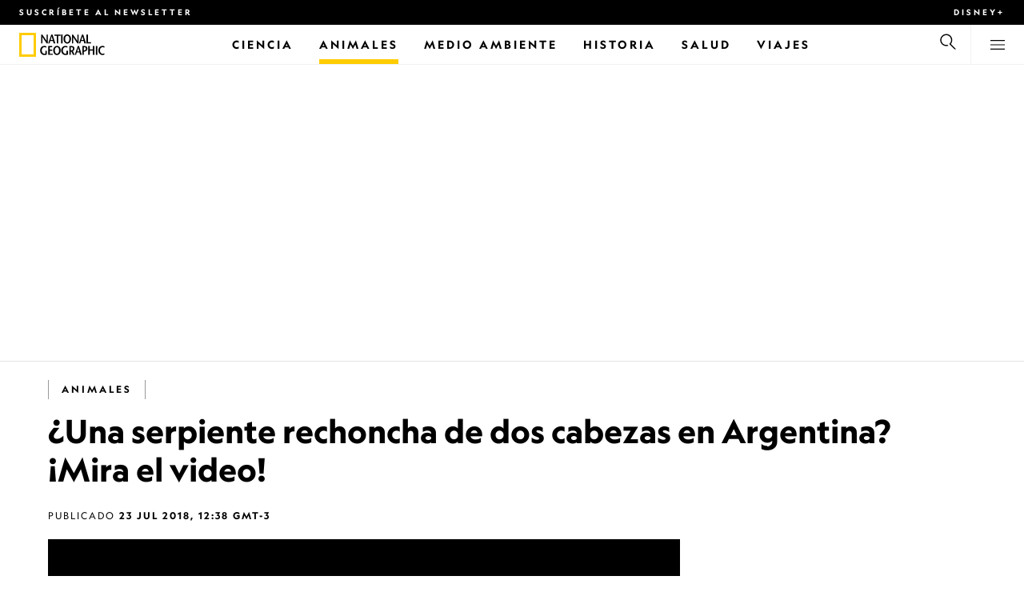

--- FILE ---
content_type: text/html
request_url: https://www.nationalgeographicla.com/video/tv/una-serpiente-rechoncha-de-dos-cabezas-en-argentina-mira-el-video
body_size: 17882
content:
<!DOCTYPE html><html lang="es-mx" dir="ltr" prefix="content: http://purl.org/rss/1.0/modules/content/  dc: http://purl.org/dc/terms/  foaf: http://xmlns.com/foaf/0.1/  og: http://ogp.me/ns#  rdfs: http://www.w3.org/2000/01/rdf-schema#  schema: http://schema.org/  sioc: http://rdfs.org/sioc/ns#  sioct: http://rdfs.org/sioc/types#  skos: http://www.w3.org/2004/02/skos/core#  xsd: http://www.w3.org/2001/XMLSchema#" xmlns="http://www.w3.org/1999/xhtml" xmlns:fb="https://www.facebook.com/2008/fbml" xmlns:og="http://ogp.me/ns#"><head><title data-head="true">¿Una serpiente rechoncha de dos cabezas en Argentina? ¡Mira el video! | National Geographic | National Geographic</title><meta data-head="true" name="title" content="¿Una serpiente rechoncha de dos cabezas en Argentina? ¡Mira el video! | National Geographic"/><meta data-head="true" name="date" scheme="W3CDTF" content="2018-07-23T15:42:13Z"/><meta data-head="true" name="publicationDate" content="23/07/2018"/><meta data-head="true" name="description" content="La santafesina Luján Eroles encontró en su jardín a una pequeña criatura que parecía una serpiente de dos cabezas, pero en realidad no era lo que aparentaba. Publicado originalmente el el 27 de marzo de 2017."/><meta data-head="true" name="keywords" content="Animales,Invertebrados, Serpientes,Animales, Video"/><meta data-head="true" name="localPrimaryTerm" content="Animales"/><meta data-head="true" name="englishPrimaryTerm" content="Animals"/><meta data-head="true" property="og:type" content="article"/><meta data-head="true" property="og:url" content="https://www.nationalgeographicla.com/video/tv/una-serpiente-rechoncha-de-dos-cabezas-en-argentina-mira-el-video"/><meta data-head="true" property="og:title" content="¿Una serpiente rechoncha de dos cabezas en Argentina? ¡Mira el video!"/><meta data-head="true" property="og:updated_time" content="2018-07-23T15:42:13Z"/><meta data-head="true" property="og:description" content="La santafesina Luján Eroles encontró en su jardín a una pequeña criatura que parecía una serpiente de dos cabezas, pero en realidad no era lo que aparentaba. Publicado originalmente el el 27 de marzo de 2017."/><meta data-head="true" property="og:image" content="https://static.nationalgeographicla.com/files/styles/image_3200/public/170327-two-headed-snake-fake-vin_1280x720_1281980483537.jpg?w=1600&amp;h=900"/><meta data-head="true" property="og:image:alt" content="¿Una serpiente rechoncha de dos cabezas en Argentina? ¡Mira el video! | National Geographic"/><meta data-head="true" property="og:image:width" content="1600"/><meta data-head="true" property="og:image:height" content="900"/><meta data-head="true" property="og:image:type" content="image/jpeg"/><meta data-head="true" property="twitter:title" content="¿Una serpiente rechoncha de dos cabezas en Argentina? ¡Mira el video! | National Geographic"/><meta data-head="true" property="article:modified_time" content="2018-07-23T15:42:13Z"/><meta data-head="true" property="article:published_time" content="2018-07-20T18:39:47Z"/><meta data-head="true" property="article:section" content="Animales"/><meta data-head="true" property="article:tag" content="Animales"/><meta data-head="true" property="article:tag" content="Invertebrados"/><meta data-head="true" property="article:tag" content="Serpientes"/><meta data-head="true" property="article:tag" content="Video"/><link data-head="true" rel="canonical" href="https://www.nationalgeographicla.com/video/tv/una-serpiente-rechoncha-de-dos-cabezas-en-argentina-mira-el-video"/><link data-head="true" rel="image_src" href="https://static.nationalgeographicla.com/files/styles/image_3200/public/170327-two-headed-snake-fake-vin_1280x720_1281980483537.jpg?w=1600"/><script data-head="true" type="application/ld+json">{"@context":"https://schema.org","@graph":[{"@type":"VideoObject","name":"¿Una serpiente rechoncha de dos cabezas en Argentina? ¡Mira el video!","description":"La santafesina Luján Eroles encontró en su jardín a una pequeña criatura que parecía una serpiente de dos cabezas, pero en realidad no era lo que aparentaba. Publicado originalmente el el 27 de marzo de 2017.\r\n","thumbnailUrl":"https://static.nationalgeographicla.com/files/styles/image_3200/public/170327-two-headed-snake-fake-vin_1280x720_1281980483537.jpg?w=200&h=113","uploadDate":"2018-07-23T15:38:05Z","dateModified":"2018-07-23T15:42:13Z","embedUrl":"https://www.nationalgeographicla.com/video/tv/una-serpiente-rechoncha-de-dos-cabezas-en-argentina-mira-el-video","duration":"PT34S","publisher":{"@type":"Organization","@id":"https://www.nationalgeographicla.com/","name":"National Geographic","url":"https://www.nationalgeographicla.com/","logo":{"@type":"ImageObject","url":"https://www.nationalgeographicla.com/images/logo.png"}},"author":{"@type":"Person","name":"National Geographic"},"mainEntityOfPage":"https://www.nationalgeographicla.com/video/tv/una-serpiente-rechoncha-de-dos-cabezas-en-argentina-mira-el-video","image":{"@type":"ImageObject","url":"https://static.nationalgeographicla.com/files/styles/image_3200/public/170327-two-headed-snake-fake-vin_1280x720_1281980483537.jpg?w=1900&h=1069","width":1900,"height":1069,"caption":"170327-two-headed-snake-fake-vin_1280x720_1281980483537.jpg","name":"170327-two-headed-snake-fake-vin_1280x720_1281980483537.jpg","alternateName":"170327-two-headed-snake-fake-vin_1280x720_1281980483537"}}]}</script><script>window.NATGEO_CONFIG_HASH = "592dce016b2f40d07643287dab9e2a8039ec7565";window.googletag = window.googletag || { cmd: [] };window.dataLayer = window.dataLayer || []; window.dataLayer.push({'gtm.start': new Date().getTime(), event: 'gtm.js'});</script><meta charset="utf8"/><link rel="preload" href="/fonts/geographeditweb-regular.woff2" as="font" type="font/woff2" crossorigin="anonymous"/><link rel="preload" href="/fonts/geographedit-medium.woff2" as="font" type="font/woff2" crossorigin="anonymous"/><link rel="preload" href="/fonts/geographeditweb-bold.woff2" as="font" type="font/woff2" crossorigin="anonymous"/><link rel="preload" href="/config/raw-config.json?592dce016b2f40d07643287dab9e2a8039ec7565" as="fetch" type="application/json" crossorigin="anonymous"/><style id="global-css">@font-face{font-family:GeoEditRegular;font-display:swap;src:url(/fonts/geographeditweb-regular.woff2) format('woff2')}@font-face{font-family:GeoWebRegular;font-feature-settings:"swsh";font-display:swap;src:url(/fonts/geographeditweb-regular.woff2) format('woff2')}@font-face{font-family:GeoEditMedium;font-display:swap;src:url(/fonts/geographedit-medium.woff2) format('woff2')}@font-face{font-family:GeoEditBold;font-display:swap;src:url(/fonts/geographeditweb-bold.woff2) format('woff2')}@font-face{font-family:GeoWebBold;font-feature-settings:"swsh";font-display:swap;src:url(/fonts/geographeditweb-bold.woff2) format('woff2')}@font-face{font-family:Grosvenor;font-display:swap;src:url(/fonts/grosvenor-book-regular.min.woff2) format('woff2')}*,::after,::before{box-sizing:inherit}::selection{background:#fc0}body{margin:0;padding:0;font-size:100%;line-height:1.5;font-family:Grosvenor,serif;box-sizing:border-box;-ms-text-size-adjust:100%;-webkit-text-size-adjust:100%}article,aside,details,figcaption,figure,footer,header,hgroup,main,nav,section,summary{display:block}dl,ol,ul{margin:0;padding:0}li{margin:0;padding:0;list-style:none}audio,canvas,progress,video{display:inline-block;vertical-align:baseline}img{height:auto;border:none;max-width:100%}svg:not(:root){overflow:hidden}a{text-decoration:none}a:active,a:focus,a:hover,a:visited{outline-width:0;outline:0}p{margin:0}button,input,select,textarea{font:inherit;margin:0}button,input{overflow:visible}fieldset{border:1px solid silver;margin:0 2px;padding:.35em .625em .75em}textarea{overflow:auto}[type=checkbox],[type=radio]{box-sizing:border-box;padding:0}audio:not([controls]){display:none;height:0}[hidden]{display:none}a{background:0 0}abbr[title]{border-bottom:1px dotted}b,strong{font-weight:700}img{border:0}svg:not(:root){overflow:hidden}figure{margin:0}fieldset{border:1px solid silver;margin:0 2px;padding:.35em .625em .75em}button,input,select,textarea{font-family:inherit;font-size:100%;margin:0}button,input{line-height:normal}button,html input[type=button],input[type=reset],input[type=submit]{-webkit-appearance:button;cursor:pointer}button[disabled],html input[disabled]{cursor:default}input[type=checkbox],input[type=radio]{box-sizing:border-box;padding:0}input[type=search]{-webkit-appearance:textfield;box-sizing:content-box}input[type=search]::-webkit-search-cancel-button,input[type=search]::-webkit-search-decoration{-webkit-appearance:none}textarea{overflow:auto;vertical-align:top}table{border-collapse:collapse;border-spacing:0}@keyframes fadein{from{opacity:0}to{opacity:1}}@keyframes fadeout{from{opacity:1}to{opacity:0}}*{margin:0;padding:0}.open-dropdown{position:static;height:100vh;overflow:hidden}.open-dropdown .grid-row{contain:none}</style><link rel="preconnect" href="https://static.nationalgeographicla.com" crossorigin="anonymous"/><link rel="preconnect" href="https://www.googletagmanager.com" crossorigin="anonymous"/><meta name="viewport" content="width=device-width, initial-scale=1, shrink-to-fit=no"/><link rel="shortcut icon" href="/favicon.ico" type="image/vnd.microsoft.icon"/><link rel="apple-touch-icon" sizes="228x228" href="/apple-touch-icon.png?v=7a4260241130277a670aed37636a9551"/><link rel="apple-touch-icon" sizes="120x120" href="/apple-touch-icon-120x120.png?v=7a4260241130277a670aed37636a9551"/><link rel="apple-touch-icon" sizes="228x228" href="/apple-touch-icon-precomposed.png?v=7a4260241130277a670aed37636a9551"/><link rel="apple-touch-icon" sizes="120x120" href="/apple-touch-icon-120x120-precomposed.png?v=7a4260241130277a670aed37636a9551"/><meta name="google-site-verification" content="m9UsgT9JOH5f9ZsrAAvg7d-7IOoVmIIWUJi6f9U_h1c"/><meta property="twitter:card" content="summary_large_image"/><meta name="robots" content="max-image-preview:large, max-snippet:-1, max-video-preview:-1"/><meta property="fb:app_id" content="145574803450"/><meta property="og:site_name" content="National Geographic"/><meta property="twitter:site" content/><meta property="twitter:creator" content/><meta property="article:author" content/></head><body><span id="___header-code-custom"><script> function gtag(){dataLayer.push(arguments);} gtag('consent', 'default', { ad_storage: "granted", analytics_storage: "granted", ad_user_data: "granted", ad_personalization: "granted", 'wait_for_update': 500 }); </script></span><div id="___app"><div class="page-content"><style data-emotion="css 1w2aqb1">.css-1w2aqb1{z-index:296;position:relative;}</style><div class="headers-container css-1w2aqb1"><nav><style data-emotion="css 1qrh9tb">.css-1qrh9tb{height:31px;max-height:31px;list-style-type:none;background:#000;width:100%;padding:0.5rem 1rem;margin:0;overflow:hidden;}@media (min-width: 768px){.css-1qrh9tb{padding:0.5rem 1.5rem;}}</style><ul class="css-1qrh9tb"><style data-emotion="css dv0i6q">.css-dv0i6q{display:block;float:left;color:#fff;margin:0 2rem 0 0;padding:0;line-height:0;}.css-dv0i6q:last-child{float:right;margin:0;}</style><li class="css-dv0i6q"><style data-emotion="css xor9u1">.css-xor9u1{font-family:GeoWebBold,sans-serif;font-feature-settings:'swsh';font-weight:400;letter-spacing:3px;line-height:1.5;font-style:normal;color:#fff;font-size:0.625rem;text-transform:uppercase;}.css-xor9u1:hover{color:#ccc;}</style><a href="#showNewsletter=true" class="css-xor9u1">Suscríbete al newsletter</a></li><style data-emotion="css qr6o7z">.css-qr6o7z{display:block;float:left;color:#fff;margin:0 2rem 0 0;padding:0;line-height:0;display:none;}@media (min-width: 768px){.css-qr6o7z{display:block;}}.css-qr6o7z:last-child{float:right;margin:0;}</style><li class="css-qr6o7z"><a target="_blank" href="https://disneyplus.com?cid=DTCI-Synergy-NatGeoPartners-Site-Acquisition-LATAMLaunch-AIILATAM-DisneyPlus-DisneyPlus-SSLA-NavLink-NationalGeographicla.com_sustain_navmenu-NA" rel="noopener noreferrer nofollow" class="topbardisney css-xor9u1">Disney+</a></li></ul></nav><style data-emotion="css 1161qt5">.css-1161qt5{padding-top:0px;}</style><div class="css-1161qt5"><style data-emotion="css 1aue1mq">.css-1aue1mq{height:50px;max-height:50px;display:-webkit-box;display:-webkit-flex;display:-ms-flexbox;display:flex;-webkit-box-pack:justify;-webkit-justify-content:space-between;justify-content:space-between;-webkit-align-items:center;-webkit-box-align:center;-ms-flex-align:center;align-items:center;top:0;left:0;background-color:#fff;border-bottom:1px solid #f2f2f2;}</style><nav id="main-navigation-nav" data-is-sticky="false" class="css-1aue1mq"><style data-emotion="css 1tx1uz0">.css-1tx1uz0 a{display:block;margin-left:1rem;}@media (min-width: 768px){.css-1tx1uz0 a{margin-left:1.5rem;}}.css-1tx1uz0 svg{display:block;}</style><div class="css-1tx1uz0"><a href="/" title="National Geographic" aria-label="National Geographic"><svg xmlns="http://www.w3.org/2000/svg" viewBox="0 0 84.43 120.98" aria-label="National Geographic" width="21" height="30"><title>National Geographic</title><path style="fill:#fc0;" d="M0,121V0H84.43V121H0ZM72.22,108.8V12.18H12.17V108.8H72.22Z"></path></svg></a></div><style data-emotion="css 1enqco9">.css-1enqco9{min-width:95px;margin-left:5px;font-family:GeoWebBold,sans-serif;font-feature-settings:'swsh';font-size:0.875rem;line-height:initial;letter-spacing:0.1875rem;text-transform:uppercase;color:#000;}.css-1enqco9 a{display:block;color:inherit;height:26px;}.css-1enqco9 svg{height:26px;}.css-1enqco9 h1{font-size:inherit;font-weight:unset;margin:0;padding:0;}@media (min-width: 768px){.css-1enqco9{font-size:1rem;}}</style><div class="css-1enqco9"><a href="/"><style data-emotion="css eivff4">.css-eivff4{display:none;}</style><span title="National Geographic" class="css-eivff4">National Geographic</span><svg xmlns="http://www.w3.org/2000/svg" viewBox="0 0 309.33 98.77" aria-label="National Geographic"><title>National Geographic</title><path d="M37.33,42.83H32.1c-6.86-9.68-13.66-19.31-20.45-30.2H11.59v30.2H5.81V0.73H11c6.86,9.62,13.66,19.19,20.39,30h0.12v-30h5.78V42.83Z"></path><path d="M51,26.17C52.73,20.64,54.41,15.52,55.92,9H56c1.68,6.5,3.19,11.62,4.75,17.15H51ZM53.81,0.73L39.26,42.83h6.26l3.67-11.49H61.87l3.31,11.49h8.06L59.83,0.73h-6Z"></path><path d="M80,42.83V6.37H69V0.73H98.33V6.37H87.26V42.83H80Z"></path><path d="M100.68,42.83V0.73h7.16V42.83h-7.16Z"></path><path d="M130.09,37.54c-7.52,0-10.17-8.31-10.17-16.36,0-7.76,3-15.16,10.17-15.16s10.16,7.4,10.16,15.16C140.26,29.23,137.61,37.54,130.09,37.54Zm0,6c11,0,17.87-9.8,17.87-22.37C148,9.38,140.38,0,130.09,0s-17.87,9.38-17.87,21.18C112.23,33.75,119.08,43.55,130.09,43.55Z"></path><path d="M183.87,42.83h-5.23c-6.86-9.68-13.66-19.31-20.45-30.2h-0.06v30.2h-5.77V0.73h5.24c6.86,9.62,13.65,19.19,20.39,30h0.12v-30h5.77V42.83Z"></path><path d="M197.58,26.17C199.27,20.64,201,15.52,202.46,9h0.12c1.69,6.5,3.19,11.62,4.75,17.15h-9.75Zm2.77-25.44L185.79,42.83h6.26l3.67-11.49h12.69l3.31,11.49h8.06L206.37,0.73h-6Z"></path><path d="M221.89,0.73H229V37.18H243.3v5.65H221.89V0.73Z"></path><path d="M32.89,78.06V95.44a33.11,33.11,0,0,1-12,2.59C8.53,98,.71,88.41.71,76c0-11.49,7.82-21.53,20.45-21.53a18,18,0,0,1,10.23,3.25l-2.35,5a15.65,15.65,0,0,0-7.7-2.22c-7.7,0-12.94,6.08-12.94,15.64,0,10,6,15.88,12.21,15.88a10.63,10.63,0,0,0,5.05-1V78.06h7.22Z"></path><path d="M58.7,60.86h-12V72.41H58.46v5.65H46.66v13.6h14.2v5.66H39.45V55.2H58.7v5.66Z"></path><path d="M81,92c-7.52,0-10.17-8.3-10.17-16.36,0-7.76,3-15.16,10.17-15.16s10.17,7.4,10.17,15.16C91.12,83.72,88.47,92,81,92Zm0,6c11,0,17.87-9.8,17.87-22.37,0-11.79-7.58-21.18-17.87-21.18S63.09,63.86,63.09,75.65C63.09,88.22,69.95,98,81,98Z"></path><path d="M133.47,78.06V95.44a33.11,33.11,0,0,1-12,2.59c-12.39,0-20.21-9.62-20.21-22,0-11.49,7.82-21.53,20.46-21.53A18,18,0,0,1,132,57.73l-2.35,5a15.64,15.64,0,0,0-7.7-2.22c-7.7,0-12.93,6.08-12.93,15.64,0,10,6,15.88,12.21,15.88a10.63,10.63,0,0,0,5.05-1V78.06h7.22Z"></path><path d="M147.31,60.86h3.19c4.27,0,6.67,2.46,6.67,6.79,0,5.65-3.43,8.18-6.86,8.36-0.72.06-2.4,0.12-3,.19V60.86Zm18.29,36.45-8.48-17.45a14.16,14.16,0,0,0,7.28-12.51c0-8.19-5-12.16-13.05-12.16H140.09V97.31h7.22V81.43h3.25l6.8,15.88h8.24Z"></path><path d="M177.5,80.65c1.68-5.53,3.37-10.65,4.87-17.14h0.12c1.69,6.49,3.19,11.61,4.76,17.14H177.5Zm2.77-25.45L165.71,97.31H172l3.67-11.49h12.69l3.31,11.49h8.06L186.29,55.2h-6Z"></path><path d="M213.24,55.2H202V97.31h7.22V81.43h3.25c8.6,0,13.84-7,13.84-14.07C226.29,59.17,221.3,55.2,213.24,55.2Zm-1,20.81c-0.74.06-2.5,0.12-3,.17V60.86h3.25c4.21,0,6.62,2.46,6.62,6.79C219.07,73.31,215.64,75.83,212.22,76Z"></path><path d="M259.74,97.31h-7.22V77h-15V97.31h-7.16V55.2h7.16V71.38h15V55.32h7.22v42Z"></path><path d="M266.66,97.31V55.2h7.16V97.31h-7.16Z"></path><path d="M306.3,62.84a15.16,15.16,0,0,0-7.4-2.34c-7.34,0-12.69,6.08-12.69,15.64,0,10,5.9,15.88,12.87,15.88a13.61,13.61,0,0,0,7.22-2.11l2,5.24A18.33,18.33,0,0,1,298.78,98c-12.39,0-20.21-9.62-20.21-22,0-11.49,7.76-21.53,20.33-21.53a17.78,17.78,0,0,1,9.69,3.25Z"></path></svg></a></div><style data-emotion="css typcc9">.css-typcc9{display:inline-block;-webkit-box-flex:2;-webkit-flex-grow:2;-ms-flex-positive:2;flex-grow:2;display:grid;place-items:center;font-size:0.875rem;line-height:initial;}</style><div class="css-typcc9"><style data-emotion="css n21sqs">.css-n21sqs{display:none;}@media (min-width: 1024px){.css-n21sqs{display:-webkit-box;display:-webkit-flex;display:-ms-flexbox;display:flex;-webkit-box-pack:center;-ms-flex-pack:center;-webkit-justify-content:center;justify-content:center;-webkit-align-items:center;-webkit-box-align:center;-ms-flex-align:center;align-items:center;}.css-n21sqs li{height:49px;font-family:GeoWebBold,sans-serif;font-feature-settings:'swsh';font-size:0.875rem;letter-spacing:0.1875rem;text-transform:uppercase;margin:0 1rem;color:#000;}.css-n21sqs li a{height:49px;line-height:15px;color:inherit;display:grid;place-items:center;}.css-n21sqs li a:hover{color:#999;}.css-n21sqs li:hover{box-shadow:inset 0 -6px 0 0 #fc0;}}</style><ul class="css-n21sqs"><li class="css-0"><a href="/ciencia" title="Ciencia" aria-label="Ciencia"><span>Ciencia</span></a></li><style data-emotion="css 1inn4vp">.css-1inn4vp{box-shadow:inset 0 -6px 0 0 #fc0;}</style><li class="css-1inn4vp"><a href="/animales" title="Animales" aria-label="Animales"><span>Animales</span></a></li><li class="css-0"><a href="/medio-ambiente" title="Medio Ambiente" aria-label="Medio Ambiente"><span>Medio Ambiente</span></a></li><li class="css-0"><a href="/historiaycultura" title="Historia" aria-label="Historia"><span>Historia</span></a></li><li class="css-0"><a href="/salud" title="Salud" aria-label="Salud"><span>Salud</span></a></li><li class="css-0"><a href="/tema/contenido/viaje-y-aventuras" title="Viajes" aria-label="Viajes"><span>Viajes</span></a></li></ul></div><style data-emotion="css-global 1nsmg9x">body:has(input[type='checkbox']#search-toggle:checked){overflow:hidden;}body:has(input[type='checkbox']#search-toggle:checked) #main-navigation-nav[data-is-sticky='true']{-webkit-transition:none;transition:none;-webkit-transform:unset;-moz-transform:unset;-ms-transform:unset;transform:unset;}</style><style data-emotion="css 1f9j76h">.css-1f9j76h{display:grid;place-items:right;height:50px;padding:0 1rem;display:grid;place-items:center;line-height:initial;}.css-1f9j76h svg{cursor:pointer;}</style><div title="Buscar" class="css-1f9j76h"><label for="search-toggle"><span class="css-eivff4">Buscar</span><style data-emotion="css 1oyrcvo">.css-1oyrcvo{height:24px;width:24px;fill:currentColor;display:inline-block;}</style><svg viewBox="0 0 1024 1024" aria-label="Search" width="24" height="24" class="css-1oyrcvo"><path transform="scale(1, -1) translate(0, -960)" d="M853.4 48h87.8l-276.8 276.8c105.4 126 99 314.4-19.2 432.6-125 125-328.6 125-453.8 0-125-125-125-328.6 0-453.8 91-91 223.4-115.8 337-74.4l-49.2 49.2c-85-20.4-178.2 2.4-244.4 68.6-101.2 101.2-101.2 265.8 0 367s265.8 101.2 367 0 101.2-265.8 0-367c-7.8-7.8-16.2-15.2-24.8-21.8l0.6-0.6-0.6-0.4 276.4-276.2z"></path></svg></label></div><style data-emotion="css 1v7bzte">.css-1v7bzte{display:none;}.css-1v7bzte:checked~.modal-search{display:block;z-index:999;}</style><input type="checkbox" id="search-toggle" class="css-1v7bzte"/><style data-emotion="css 1e28ceo">.css-1e28ceo{display:none;position:fixed;left:0;right:0;top:0;bottom:0;width:100%;height:100%;overflow-y:auto;background-color:#000;z-index:-999;}</style><div class="modal-search css-1e28ceo"><style data-emotion="css iib3vq">.css-iib3vq{position:absolute;top:50%;left:50%;-webkit-transform:translateY(-50%) translateX(-50%);-moz-transform:translateY(-50%) translateX(-50%);-ms-transform:translateY(-50%) translateX(-50%);transform:translateY(-50%) translateX(-50%);width:85%;max-width:1600px;}</style><form action="/search" method="GET" class="css-iib3vq"><style data-emotion="css 1eeeob5">.css-1eeeob5{border-bottom:2px solid white;display:-webkit-box;display:-webkit-flex;display:-ms-flexbox;display:flex;-webkit-align-items:center;-webkit-box-align:center;-ms-flex-align:center;align-items:center;padding:10px;background:transparent;}</style><div class="css-1eeeob5"><style data-emotion="css 1ntr0vx">.css-1ntr0vx{margin:0 16px 0 8px;}</style><span class="css-1ntr0vx"><style data-emotion="css v4j56b">.css-v4j56b{height:24px;width:24px;color:white;fill:currentColor;display:block;}@media (min-width: 768px){.css-v4j56b{height:36px;width:36px;}}@media (min-width: 1024px){.css-v4j56b{height:48px;width:48px;}}</style><svg viewBox="0 0 1024 1024" aria-label="Search" width="24" height="24" class="css-v4j56b"><path transform="scale(1, -1) translate(0, -960)" d="M853.4 48h87.8l-276.8 276.8c105.4 126 99 314.4-19.2 432.6-125 125-328.6 125-453.8 0-125-125-125-328.6 0-453.8 91-91 223.4-115.8 337-74.4l-49.2 49.2c-85-20.4-178.2 2.4-244.4 68.6-101.2 101.2-101.2 265.8 0 367s265.8 101.2 367 0 101.2-265.8 0-367c-7.8-7.8-16.2-15.2-24.8-21.8l0.6-0.6-0.6-0.4 276.4-276.2z"></path></svg></span><style data-emotion="css 1dcpudq">.css-1dcpudq{font-size:26px;font-size:26px;background:transparent;font-family:GeoWebBold,sans-serif;font-feature-settings:'swsh';letter-spacing:3px;line-height:1.5;font-style:normal;color:#fff;border:none;outline:0;width:100%;text-transform:uppercase;}@media (min-width: 768px){.css-1dcpudq{font-size:45px;}}@media (min-width: 1024px){.css-1dcpudq{font-size:60px;}}</style><input name="q" type="text" placeholder="Buscar" autocomplete="on" class="css-1dcpudq"/></div></form><style data-emotion="css zp6ze2">.css-zp6ze2{position:absolute;top:2rem;right:2rem;width:24px;height:24px;z-index:999;}.css-zp6ze2 svg{cursor:pointer;}</style><div title="Cerrar" class="css-zp6ze2"><label for="search-toggle"><span class="css-eivff4">Cerrar</span><style data-emotion="css 1ac2vu9">.css-1ac2vu9{height:24px;width:24px;color:#fff;fill:currentColor;display:inline-block;}</style><svg viewBox="0 0 1024 1024" aria-label="Close" width="24" height="24" class="css-1ac2vu9"><path transform="scale(1, -1) translate(0, -960)" d="M132.422 784.297l43.416 43.416 715.868-715.868-43.416-43.416-715.868 715.868zM132.422 111.703l715.868 715.868 43.416-43.416-715.868-715.868-43.416 43.416z"></path></svg></label></div></div><style data-emotion="css-global o3obud">body:has(input[type='checkbox']#menu-toggle:checked){overflow:hidden;}body:has(input[type='checkbox']#menu-toggle:checked) #main-navigation-nav[data-is-sticky='true']{-webkit-transition:none;transition:none;-webkit-transform:unset;-moz-transform:unset;-ms-transform:unset;transform:unset;}</style><style data-emotion="css 1c16hwf">.css-1c16hwf{height:50px;padding:0 1rem;display:grid;border-left:1px solid #f2f2f2;place-items:center;line-height:initial;}@media (min-width: 768px){.css-1c16hwf{padding:0 1.5rem;}}.css-1c16hwf >label{max-height:18px;}.css-1c16hwf svg{cursor:pointer;}</style><div title="Menu" class="css-1c16hwf"><label for="menu-toggle"><span class="css-eivff4">Menu</span><style data-emotion="css 1o1ujms">.css-1o1ujms{height:18px;width:18px;fill:currentColor;display:inline-block;}</style><svg viewBox="0 0 1024 1024" aria-label="Hamburger" width="18" height="18" class="css-1o1ujms"><path transform="scale(1, -1) translate(0, -960)" d="M4 784h1016v-60h-1016v60zM4 478h1016v-60h-1016v60zM4 172h1016v-60h-1016v60z"></path></svg></label></div><style data-emotion="css 17nk9wg">.css-17nk9wg{display:none;}.css-17nk9wg:checked~.modal-menu{display:block;z-index:999;}</style><input type="checkbox" id="menu-toggle" class="css-17nk9wg"/><style data-emotion="css rwil6h">.css-rwil6h{display:none;position:fixed;left:0;right:0;top:0;bottom:0;width:100%;overflow-y:auto;background-color:#000;z-index:-999;}</style><div class="modal-menu css-rwil6h"><style data-emotion="css y7ihec">.css-y7ihec{position:relative;z-index:2;overflow:hidden;padding:5rem 1.5rem 8rem 1.5rem;}@media (min-width: 768px){.css-y7ihec{padding:5rem 2rem 8rem 2rem;}}@media (min-width: 1024px){.css-y7ihec{padding:5rem;}}</style><div class="css-y7ihec"><style data-emotion="css 31xusd">@media (min-width: 768px){.css-31xusd{float:left;width:58%;}}</style><div class="css-31xusd"><div><style data-emotion="css efvglr">.css-efvglr{font-family:GeoWebBold,sans-serif;font-feature-settings:'swsh';font-size:0.875rem;line-height:initial;letter-spacing:0.1875rem;text-transform:uppercase;color:#a5a5a5;}@media (min-width: 768px){.css-efvglr{font-size:1rem;}}</style><h3 class="css-efvglr">Explorar</h3><style data-emotion="css 170v4n6">.css-170v4n6{font-family:GeoWebBold,sans-serif;font-feature-settings:'swsh';font-size:1.1875rem;letter-spacing:0.1875rem;text-transform:uppercase;}@media (min-width: 768px){.css-170v4n6{font-size:2rem;}}.css-170v4n6 li{margin-top:1.5rem;line-height:initial;}.css-170v4n6 li a{color:#fff;}.css-170v4n6 li a:hover{color:#fff;}@media (min-width: 768px){.css-170v4n6 li a{color:#a5a5a5;}}@media (min-width: 768px){.css-170v4n6 li{margin-top:2.5rem;}.css-170v4n6 li:first-of-type{margin-top:2rem;}}</style><nav title="Explorar" class="css-170v4n6"><style data-emotion="css 1t9sqkg">.css-1t9sqkg{display:block;}@media (min-width: 768px){.css-1t9sqkg{display:none;}}</style><ul class="css-1t9sqkg"><li><a href="/ciencia" title="Ciencia" aria-label="Ciencia">Ciencia</a></li><li><a href="/animales" title="Animales" aria-label="Animales">Animales</a></li><li><a href="/medio-ambiente" title="Medio Ambiente" aria-label="Medio Ambiente">Medio Ambiente</a></li><li><a href="/historiaycultura" title="Historia" aria-label="Historia">Historia</a></li><li><a href="/salud" title="Salud" aria-label="Salud">Salud</a></li><li><a href="/tema/contenido/viaje-y-aventuras" title="Viajes" aria-label="Viajes">Viajes</a></li></ul><ul><li><a href="/foto-del-dia" title="Foto del día" aria-label="Foto del día">Foto del día</a></li><li><a href="/fotografia" title="Fotografía" aria-label="Fotografía">Fotografía</a></li><li><a href="/videos" title="Video" aria-label="Video">Video</a></li></ul></nav></div><style data-emotion="css v1ygcs">.css-v1ygcs{display:none;}@media (min-width: 768px){.css-v1ygcs{display:block;}}</style><div class="css-v1ygcs"><style data-emotion="css 1u3nb5p">.css-1u3nb5p{margin-top:2.5rem;}@media (min-width: 768px){.css-1u3nb5p{margin-top:5rem;}}</style><div class="css-1u3nb5p"><style data-emotion="css 3ljmmh">.css-3ljmmh{display:block;font-size:0.75rem;font-family:GeoWebBold,sans-serif;font-feature-settings:'swsh';line-height:initial;letter-spacing:0.1875rem;text-transform:uppercase;color:#a5a5a5;}@media (min-width: 768px){.css-3ljmmh{font-size:0.875rem;}}</style><h3 class="css-3ljmmh">SUSCRIPCIÓN</h3><style data-emotion="css 1twbgnx">.css-1twbgnx{display:inline-block;font-family:GeoWebBold,sans-serif;font-feature-settings:'swsh';font-size:0.75rem;letter-spacing:0.1875rem;text-transform:uppercase;}@media (min-width: 768px){.css-1twbgnx{font-size:2rem;}}.css-1twbgnx li{margin-top:1.5rem;}.css-1twbgnx li a{color:#fff;}.css-1twbgnx li a:hover{color:#fff;}@media (min-width: 768px){.css-1twbgnx li a{color:#a5a5a5;}}@media (min-width: 768px){.css-1twbgnx li{margin:3rem 0;padding:0;border:none;}.css-1twbgnx li:first-of-type{margin-top:2rem;}}</style><nav title="SUSCRIPCIÓN" class="css-1twbgnx"><ul><li><a href="#showNewsletter=true" title="Suscríbete al newsletter" aria-label="Suscríbete al newsletter"><style data-emotion="css 3xym39">.css-3xym39{display:inline;}@media (min-width: 768px){.css-3xym39{display:none;}}</style><span class="css-3xym39">Suscríbete al newsletter</span><style data-emotion="css 1wclmit">.css-1wclmit{display:none;}@media (min-width: 768px){.css-1wclmit{display:inline;}}</style><span class="css-1wclmit">Suscríbete al newsletter</span></a></li><li><a target="_blank" title="Disney+" aria-label="Disney+" href="https://disneyplus.com?cid=DTCI-Synergy-NatGeoPartners-Site-Acquisition-LATAMLaunch-AIILATAM-DisneyPlus-DisneyPlus-SSLA-NavLink-NationalGeographicla.com_sustain_navmenu-NA" rel="noopener noreferrer nofollow"><span class="css-3xym39">Disney+</span><span class="css-1wclmit">Disney+</span></a></li></ul></nav></div></div></div><style data-emotion="css 15pl46p">@media (min-width: 768px){.css-15pl46p{float:right;width:40%;}}</style><div class="css-15pl46p"><style data-emotion="css 1pjg709">.css-1pjg709{margin-top:2.5rem;}@media (min-width: 768px){.css-1pjg709{margin:0;}}</style><div class="css-1pjg709"><style data-emotion="css 1d6x4oi">.css-1d6x4oi{font-family:GeoWebBold,sans-serif;font-feature-settings:'swsh';font-size:0.75rem;line-height:initial;letter-spacing:0.1875rem;text-transform:uppercase;color:#a5a5a5;}@media (min-width: 768px){.css-1d6x4oi{font-size:1rem;}}</style><h3 class="css-1d6x4oi">Descubre más de National Geographic</h3><style data-emotion="css 1e9v5py">.css-1e9v5py{font-family:GeoWebBold,sans-serif;font-feature-settings:'swsh';font-size:0.875rem;letter-spacing:0.1875rem;text-transform:uppercase;}@media (min-width: 768px){.css-1e9v5py{font-size:1.1875rem;}}.css-1e9v5py li{margin-top:1.5rem;line-height:initial;}.css-1e9v5py li a{color:#fff;}.css-1e9v5py li a:hover{color:#fff;}@media (min-width: 768px){.css-1e9v5py li a{color:#a5a5a5;}}@media (min-width: 768px){.css-1e9v5py li{margin-top:2rem;}}</style><nav title="Descubre más de National Geographic" class="css-1e9v5py"><ul><li><a href="/tema" title="Temas, autores y fotógrafos" aria-label="Temas, autores y fotógrafos">Temas, autores y fotógrafos</a></li><li><a href="/exploradores" title="Exploradores " aria-label="Exploradores ">Exploradores </a></li></ul></nav></div><div class="css-1t9sqkg"><div class="css-1u3nb5p"><h3 class="css-3ljmmh">SUSCRIPCIÓN</h3><nav title="SUSCRIPCIÓN" class="css-1twbgnx"><ul><li><a href="#showNewsletter=true" title="Suscríbete al newsletter" aria-label="Suscríbete al newsletter"><span class="css-3xym39">Suscríbete al newsletter</span><span class="css-1wclmit">Suscríbete al newsletter</span></a></li><li><a target="_blank" title="Disney+" aria-label="Disney+" href="https://disneyplus.com?cid=DTCI-Synergy-NatGeoPartners-Site-Acquisition-LATAMLaunch-AIILATAM-DisneyPlus-DisneyPlus-SSLA-NavLink-NationalGeographicla.com_sustain_navmenu-NA" rel="noopener noreferrer nofollow"><span class="css-3xym39">Disney+</span><span class="css-1wclmit">Disney+</span></a></li></ul></nav></div></div><div class="css-1u3nb5p"><style data-emotion="css 10yjpq4">.css-10yjpq4{font-family:GeoWebBold,sans-serif;font-feature-settings:'swsh';font-size:0.75rem;letter-spacing:0.1875rem;text-transform:uppercase!important;}@media (min-width: 768px){.css-10yjpq4{font-family:GeoWebBold,sans-serif;font-feature-settings:'swsh';font-size:0.875rem;}}.css-10yjpq4 button{text-align:left;letter-spacing:0.1875rem;text-transform:uppercase!important;}</style><nav class="css-10yjpq4"><style data-emotion="css ruxjmg">.css-ruxjmg{margin-left:-20px;}</style><div class="css-ruxjmg"></div><ul><style data-emotion="css 10tg8t7">.css-10tg8t7{margin-top:1.5rem;line-height:initial;}.css-10tg8t7 a,.css-10tg8t7 button{color:#fff;}.css-10tg8t7 a:hover,.css-10tg8t7 button:hover{color:#fff;}@media (min-width: 768px){.css-10tg8t7 a,.css-10tg8t7 button{color:#a5a5a5;}}@media (min-width: 768px){.css-10tg8t7{margin-top:2rem;}}</style><li data-footer-item-type="legal" class="css-10tg8t7"><a target="_blank" title="Condiciones de Uso" aria-label="Condiciones de Uso" href="https://disneytermsofuse.com/spanish-latin-american/" rel="noopener noreferrer nofollow">Condiciones de Uso</a></li><li data-footer-item-type="legal" class="css-10tg8t7"><a target="_blank" title="Política de Privacidad" aria-label="Política de Privacidad" href="https://privacy.thewaltdisneycompany.com/es-es/politica-de-privacidad/" rel="noopener noreferrer nofollow">Política de Privacidad</a></li><li data-footer-item-type="legal" class="css-10tg8t7"><a target="_blank" title="Anuncios basados en tu interés" aria-label="Anuncios basados en tu interés" href="https://privacy.thewaltdisneycompany.com/en/privacy-controls/online-tracking-and-advertising/" rel="noopener noreferrer nofollow">Anuncios basados en tu interés</a></li></ul></nav></div></div></div><div title="Cerrar" class="css-zp6ze2"><label for="menu-toggle"><span class="css-eivff4">Cerrar</span><svg viewBox="0 0 1024 1024" aria-label="Close" width="24" height="24" class="css-1ac2vu9"><path transform="scale(1, -1) translate(0, -960)" d="M132.422 784.297l43.416 43.416 715.868-715.868-43.416-43.416-715.868 715.868zM132.422 111.703l715.868 715.868 43.416-43.416-715.868-715.868-43.416 43.416z"></path></svg></label></div></div></nav><style data-emotion="css 7grqqj">.css-7grqqj{position:relative;display:block;}@media (min-width: 1024px){.css-7grqqj{display:none;}}</style><nav class="css-7grqqj"><style data-emotion="css 12y0ta9">.css-12y0ta9{position:relative;width:undefined;}</style><div class="css-12y0ta9"><style data-emotion="css 1mf0e97">.css-1mf0e97{position:absolute;top:0;bottom:0;left:0;}.css-1mf0e97 >div{height:100%;}</style><div class="css-1mf0e97"></div><style data-emotion="css 1jgglsn">.css-1jgglsn{position:absolute;top:0;bottom:0;right:0;}.css-1jgglsn >div{height:100%;}</style><div class="css-1jgglsn"></div><style data-emotion="css x9mop9">.css-x9mop9{overflow-x:scroll;scroll-behavior:smooth;position:relative;text-align:left;-ms-overflow-style:none;scrollbar-width:none;}.css-x9mop9::-webkit-scrollbar{display:none;}</style><div class="scroll-container css-x9mop9"><style data-emotion="css 1oy6erk">.css-1oy6erk{display:-webkit-inline-box;display:-webkit-inline-flex;display:-ms-inline-flexbox;display:inline-flex;white-space:nowrap;text-align:center;padding:0.5rem 1rem;}@media (min-width: 768px){.css-1oy6erk{padding:0.5rem 1.5rem;}}.css-1oy6erk li{display:inline-block;font-family:GeoWebBold,sans-serif;font-feature-settings:'swsh';font-size:0.625rem;line-height:1.2;letter-spacing:0.1875rem;text-transform:uppercase;padding:0.5rem 0.5rem;margin-right:0.5rem;color:#000;}.css-1oy6erk li a{display:block;color:inherit;}@media (hover){.css-1oy6erk li a:hover{color:#999;}}@media (hover){.css-1oy6erk li:hover{border-bottom:4px solid #fc0;}}@media (min-width: 1024px){.css-1oy6erk{display:none;}}</style><ul class="css-1oy6erk"><li class="css-0"><a href="/ciencia" title="Ciencia" aria-label="Ciencia">Ciencia</a></li><style data-emotion="css 1f2hua9">.css-1f2hua9{border-bottom:4px solid #fc0;-webkit-order:-1;-ms-flex-order:-1;order:-1;}</style><li class="css-1f2hua9"><a href="/animales" title="Animales" aria-label="Animales">Animales</a></li><li class="css-0"><a href="/medio-ambiente" title="Medio Ambiente" aria-label="Medio Ambiente">Medio Ambiente</a></li><li class="css-0"><a href="/historiaycultura" title="Historia" aria-label="Historia">Historia</a></li><li class="css-0"><a href="/salud" title="Salud" aria-label="Salud">Salud</a></li><li class="css-0"><a href="/tema/contenido/viaje-y-aventuras" title="Viajes" aria-label="Viajes">Viajes</a></li></ul></div></div></nav></div></div><style data-emotion="css 1xxldsp">.css-1xxldsp{position:relative;z-index:101;}</style><div class="css-1xxldsp"><style data-emotion="css lwlvcl">.css-lwlvcl{background-color:#fff;padding:10px 0;border-bottom:1px solid rgba(0, 0, 0, 0.1);text-align:center;clear:both;}</style><div class="css-lwlvcl"><style data-emotion="css po19a7">.css-po19a7{overflow:hidden;display:grid!important;place-items:center;height:50px;}@media (min-width: 768px){.css-po19a7{display:grid!important;place-items:center;height:90px;}}@media (min-width: 1024px){.css-po19a7{display:grid!important;place-items:center;height:350px;}}@media (min-width: 1280px){.css-po19a7{display:grid!important;place-items:center;height:350px;}}</style><div id="gpt--header--46571" class="css-po19a7"></div></div></div><main role="main" id="main-content"><style data-emotion="css 1v8xzw8">.css-1v8xzw8{overflow:hidden;display:none!important;height:0;}@media (min-width: 768px){.css-1v8xzw8{display:grid!important;place-items:center;height:3px;}}@media (min-width: 1024px){.css-1v8xzw8{display:grid!important;place-items:center;height:3px;}}@media (min-width: 1280px){.css-1v8xzw8{display:grid!important;place-items:center;height:3px;}}</style><div id="gpt--teads_tablet_and_desktop--46571" class="css-1v8xzw8"></div><style data-emotion="css 30tvht">.css-30tvht{margin-bottom:60px;}</style><article data-node-id="46571" about="/video/tv/una-serpiente-rechoncha-de-dos-cabezas-en-argentina-mira-el-video" class="node node--type-article node--id-46571 ngart media-shortform css-30tvht"><div></div><style data-emotion="css 1awj9go">.css-1awj9go{padding:20px 0;margin:0 15px;}@media (min-width: 768px){.css-1awj9go{width:91%;max-width:1160px;margin:0 auto;}}</style><div class="css-1awj9go"><style data-emotion="css 11498t9">.css-11498t9{display:inline-block;width:-webkit-fit-content;width:-moz-fit-content;width:fit-content;min-height:1.5rem;margin-bottom:1rem;border-right:1px solid #999;border-left:1px solid #999;padding:0 1rem;}.css-11498t9 span,.css-11498t9 a{font-size:0.75rem;letter-spacing:0.1875rem;line-height:1.4;font-family:GeoWebBold,sans-serif;font-feature-settings:'swsh';text-transform:uppercase;color:#000;}</style><div class="css-11498t9"><a href="/animales" hreflang="es-mx">Animales</a></div><style data-emotion="css b5ouep">.css-b5ouep{font-family:GeoWebBold,sans-serif;font-feature-settings:'swsh';font-size:2rem;line-height:1.2;color:#000;}@media (min-width: 768px){.css-b5ouep{font-size:2.5rem;}}</style><h1 class="css-b5ouep">¿Una serpiente rechoncha de dos cabezas en Argentina? ¡Mira el video!</h1><style data-emotion="css se91k">.css-se91k{display:-webkit-box;display:-webkit-flex;display:-ms-flexbox;display:flex;-webkit-flex-direction:column;-ms-flex-direction:column;flex-direction:column;margin-top:20px;}@media (min-width: 768px){.css-se91k{-webkit-flex-direction:row;-ms-flex-direction:row;flex-direction:row;margin-top:25px;}}</style><div class="css-se91k"><style data-emotion="css 1h9auka">.css-1h9auka{font-size:12px;font-family:GeoWebBold,sans-serif;font-feature-settings:'swsh';font-stretch:normal;font-style:normal;line-height:1.5;letter-spacing:3px;color:#000000;text-transform:uppercase;}@media (min-width: 768px){.css-1h9auka{font-family:GeoWebRegular,sans-serif;font-feature-settings:'swsh';}.css-1h9auka span{font-family:GeoWebBold,sans-serif;font-feature-settings:'swsh';color:#000000;}}.css-1h9auka a{color:#000;}.css-1h9auka a:hover{color:#666;}</style><div class="css-1h9auka"></div></div><style data-emotion="css ynk4rt">.css-ynk4rt{font-family:GeoWebRegular,sans-serif;font-feature-settings:'swsh';font-size:12px;font-weight:normal;font-stretch:normal;font-style:normal;line-height:1.5;letter-spacing:2px;color:#555555;text-transform:uppercase;display:-webkit-box;display:-webkit-flex;display:-ms-flexbox;display:flex;-webkit-flex-direction:column;-ms-flex-direction:column;flex-direction:column;}@media (min-width: 1024px){.css-ynk4rt{-webkit-flex-direction:row;-ms-flex-direction:row;flex-direction:row;color:#000000;font-family:GeoWebRegular,sans-serif;font-feature-settings:'swsh';white-space:nowrap;}}</style><div class="css-ynk4rt"><span>Publicado <style data-emotion="css 89bwl0">@media (min-width: 768px){.css-89bwl0{font-family:GeoWebBold,sans-serif;font-feature-settings:'swsh';color:#000000;}}</style><span class="css-89bwl0">23 jul 2018, 12:38 GMT-3</span></span></div></div><style data-emotion="css 1ndocy1">.css-1ndocy1{position:relative;width:100%;max-height:none;overflow:visible;}@media (min-width: 768px){.css-1ndocy1{max-height:none;overflow:visible;}.css-1ndocy1 .ngart__mobile-ad{display:none;}}.css-1ndocy1:after{display:none;content:' ';position:absolute;left:0;bottom:0;width:100%;height:120px;background:linear-gradient(
        rgba(255, 255, 255, 0) 0%,
        rgba(255, 255, 255, 0.25) 10%,
        rgba(255, 255, 255, 0.65) 50%,
        rgba(255, 255, 255, 0.87) 95%,
        rgba(255, 255, 255, 0.96) 100%
      );}@media (min-width: 768px){.css-1ndocy1:after{display:none;}}</style><div class="css-1ndocy1"><style data-emotion="css 3ge75y">.css-3ge75y{max-width:68em;margin:0 30px;display:-webkit-box;display:-webkit-flex;display:-ms-flexbox;display:flex;}.css-3ge75y::after{clear:both;content:'';display:table;}.css-3ge75y .grid-full{margin-left:-30px;margin-right:-30px;}@media (min-width: 768px){.css-3ge75y{margin:0 40px;}.css-3ge75y .grid-full{margin-left:-40px;margin-right:-40px;}}@media (min-width: 1024px){.css-3ge75y{max-width:none;margin:0 60px;}.css-3ge75y .grid-full{margin-left:-60px;margin-right:-60px;}}@media (min-width: 1280px){.css-3ge75y{padding:0;width:100%;max-width:1160px;margin:0 auto;}}</style><div class="css-3ge75y"><style data-emotion="css 714zs4">.css-714zs4{width:100%;display:inline-block;}.css-714zs4 blockquote,.css-714zs4 div.paragraph p,.css-714zs4 div.paragraph ul,.css-714zs4 div.paragraph ol{font-size:1.1875rem;line-height:1.9375rem;letter-spacing:normal;}.css-714zs4 h2 a,.css-714zs4 h3 a{color:#000;}.css-714zs4 h5{font-family:GeoWebBold,sans-serif;font-feature-settings:'swsh';font-size:1.125rem;letter-spacing:2.5px;line-height:1.5;color:#000;font-weight:700;text-transform:uppercase;}.css-714zs4 blockquote,.css-714zs4 p{margin-bottom:30px;color:#333;}.css-714zs4 blockquote a,.css-714zs4 p a,.css-714zs4 ul a,.css-714zs4 ol a{color:#000;-webkit-text-decoration:none;text-decoration:none;border-bottom:2px solid #fc0;}.css-714zs4 div.paragraph ul,.css-714zs4 div.paragraph ol{margin:20px 0;}.css-714zs4 ul li{list-style:disc;list-style-position:inside;}.css-714zs4 ol li{list-style:decimal;list-style-position:inside;}.css-714zs4 .paragraph h2,.css-714zs4 .paragraph h3,.css-714zs4 p h2,.css-714zs4 p h3{font-family:GeoWebBold,sans-serif;font-feature-settings:'swsh';}@media (min-width: 768px){.css-714zs4 .paragraph,.css-714zs4 p{margin-bottom:30px;}.css-714zs4 .paragraph h2,.css-714zs4 p h2{font-weight:400;font-size:1.5rem;letter-spacing:0.5px;line-height:1.5;}}@media (min-width: 1024px){.css-714zs4{width:calc(100% - 320px);padding-right:50px;float:left;-webkit-flex:0 1 auto;-ms-flex:0 1 auto;flex:0 1 auto;}.css-714zs4 .ngart-img--large .ngart-img__cont__copy{margin-right:unset;}}</style><div class="css-714zs4"><div class="module--type-ParagraphVideoToolkit module--id-46571"><style data-emotion="css 1c5rogb">.css-1c5rogb{content-visibility:auto;contain-intrinsic-size:0 476px;margin-bottom:30px;float:none;margin-bottom:30px;width:100%;clear:both;float:none;max-width:1600px;margin-left:auto;margin-right:auto;overflow:hidden;}@media (min-width: 768px){.css-1c5rogb{contain-intrinsic-size:0 587px;}}@media (min-width: 1024px){.css-1c5rogb{contain-intrinsic-size:0 488px;}}@media (min-width: 1280px){.css-1c5rogb{contain-intrinsic-size:0 520px;}}.css-1c5rogb:hover{cursor:pointer;}.css-1c5rogb .ngart-img__cont__copy{font-family:GeoWebRegular,sans-serif;font-feature-settings:'swsh';font-weight:400;font-size:0.9375rem;letter-spacing:0.1px;line-height:1.5;}.css-1c5rogb .ngart-img__cntr{overflow:hidden;}.css-1c5rogb:hover{cursor:pointer;}.css-1c5rogb .overlay-image{position:absolute;top:50%;left:50%;z-index:30;min-height:100%;height:auto;width:100%;-webkit-transform:translate(-50%, -50%);-webkit-transform:translate(-50%, -50%);-moz-transform:translate(-50%, -50%);-ms-transform:translate(-50%, -50%);transform:translate(-50%, -50%);-ms-transform:translate(-50%, -50%);}.css-1c5rogb .overlay-image.hide{display:none;}.css-1c5rogb .ngs-video{z-index:20;}.css-1c5rogb .ngart-img__play-button{z-index:31;}.css-1c5rogb .ngart-img__play-button.hide{display:none;}.css-1c5rogb .ngart-img__cont__heading{font-family:GeoWebBold,sans-serif;font-feature-settings:'swsh';font-weight:400;font-size:0.875rem;letter-spacing:2.5px;line-height:1.5;text-transform:uppercase;color:#333;}.css-1c5rogb .ngart-img__cont__copy{margin-bottom:0!important;color:#555;}@media (min-width: 1024px){.css-1c5rogb .overlay-image{position:relative;top:0;left:0;z-index:30;min-height:100%;height:auto;width:100%;-webkit-transform:none;-moz-transform:none;-ms-transform:none;transform:none;}}.css-1c5rogb .ngart-img__cont{padding-left:30px;position:relative;margin:11px 0;}.css-1c5rogb.ngart-img--video .ngart-img__play-button{height:80px;width:57px;}.css-1c5rogb .close{top:-3px;}.css-1c5rogb .ngart-img__cntr{display:block;overflow:hidden;margin-left:0;margin-right:0;}.css-1c5rogb .ngart-img__cont__copy{margin-bottom:10px;}@media (min-width: 768px){.css-1c5rogb .ngart-img__cont{padding-left:35px;margin:10px 80px 31px 0;}.css-1c5rogb .ngart-img__cont{margin:11px 0;}}@media (min-width: 1024px){.css-1c5rogb .ngart-img__cont{padding-left:35px;margin:20px 30px 0 0;}.css-1c5rogb .ngart-img__cont{margin:11px 0;}.css-1c5rogb .ngart-img__cont__copy{margin-right:320px;}}@media (min-width: 1280px){.css-1c5rogb .ngart-img__cont{padding-left:40px;margin:10px 0 0;width:100%;}.css-1c5rogb .ngart-img__cont__copy{margin-bottom:10px;margin-right:80px;}.css-1c5rogb .ngart-img__cntr img{margin:0 auto;display:block;width:100%;}.css-1c5rogb .ngart-img__cont{margin:11px auto 0;max-width:1160px;}.css-1c5rogb .ngart-img__cont__copy{max-width:780px;}}</style><div class="ngart-img--video ngart-img--large css-1c5rogb"><style data-emotion="css 1dt6xuk">.css-1dt6xuk{width:100%;position:relative;height:0;padding-bottom:56.25%;overflow:hidden;background:#000;}</style><div class="css-1dt6xuk"></div><style data-emotion="css mdc280">.css-mdc280{font-family:GeoWebRegular,sans-serif;font-feature-settings:'swsh';font-weight:400;font-size:0.875rem;letter-spacing:0.1px;line-height:20px;color:#333;border-left:1px solid #555;max-width:100%;position:relative;cursor:auto;}.css-mdc280 p{font-family:GeoWebRegular,sans-serif;font-feature-settings:'swsh';font-weight:400;font-size:0.875rem;letter-spacing:0.1px;line-height:20px;color:#333;}.css-mdc280:before{content:'';position:absolute;top:0;left:0;width:1px;height:8px;background:#fff;z-index:2;}@media (min-width: 768px){.css-mdc280{width:100%;}}</style><div class="ngart-img__cont css-mdc280"></div></div></div></div><style data-emotion="css 1082emh">.css-1082emh{display:none;}@media (min-width: 1024px){.css-1082emh{display:-webkit-box;display:-webkit-flex;display:-ms-flexbox;display:flex;width:300px;float:left;-webkit-flex:0 1 auto;-ms-flex:0 1 auto;flex:0 1 auto;-webkit-flex-direction:column;-ms-flex-direction:column;flex-direction:column;}}</style><div class="css-1082emh"><style data-emotion="css evncx4">.css-evncx4{top:0;-webkit-transition:top 0.5s ease-in-out;transition:top 0.5s ease-in-out;position:-webkit-sticky;position:sticky;}</style><div class="css-evncx4"><style data-emotion="css 1m1tfcl">@media (min-width: 1024px){.css-1m1tfcl{width:100%;-webkit-flex:0 1 auto;-ms-flex:0 1 auto;flex:0 1 auto;margin-bottom:8px;}}</style><div class="css-1m1tfcl"><style data-emotion="css 1kskij8">.css-1kskij8{width:100%;overflow:hidden;top:100px;left:0;height:auto;}.css-1kskij8:after,.css-1kskij8:before{content:'';display:table;}</style><div class="css-1kskij8"><style data-emotion="css 88h9qa">.css-88h9qa{overflow:hidden;display:none!important;height:0;}@media (min-width: 768px){.css-88h9qa{display:none!important;height:0;}}@media (min-width: 1024px){.css-88h9qa{display:grid!important;place-items:center;height:auto;min-height:250px;max-height:600px;}}@media (min-width: 1280px){.css-88h9qa{display:grid!important;place-items:center;height:auto;min-height:250px;max-height:600px;}}</style><div id="gpt--article_side__0--46571" class="css-88h9qa"></div></div></div><style data-emotion="css 12hs1cd">@media (min-width: 1024px){.css-12hs1cd{width:100%;-webkit-flex:1;-ms-flex:1;flex:1;}}</style><div class="css-12hs1cd"></div></div></div></div></div><style data-emotion="css i3guqi">.css-i3guqi{max-width:68em;margin:0 30px;display:-webkit-box;display:-webkit-flex;display:-ms-flexbox;display:flex;display:block;}.css-i3guqi::after{clear:both;content:'';display:table;}.css-i3guqi .grid-full{margin-left:-30px;margin-right:-30px;}@media (min-width: 768px){.css-i3guqi{margin:0 40px;}.css-i3guqi .grid-full{margin-left:-40px;margin-right:-40px;}}@media (min-width: 1024px){.css-i3guqi{max-width:none;margin:0 60px;}.css-i3guqi .grid-full{margin-left:-60px;margin-right:-60px;}}@media (min-width: 1280px){.css-i3guqi{padding:0;width:100%;max-width:1160px;margin:0 auto;}}.css-i3guqi ul{margin-top:30px;}@media (min-width: 1024px){.css-i3guqi ul{width:calc(100% - 320px);}}</style><div class="css-i3guqi"><div></div><style data-emotion="css i7qepa">.css-i7qepa{display:block;}@media (min-width: 768px){.css-i7qepa{display:block;}}</style><div class="css-i7qepa"><style data-emotion="css 1kjfsdo">.css-1kjfsdo{display:-webkit-box;display:-webkit-flex;display:-ms-flexbox;display:flex;-webkit-box-flex-wrap:wrap;-webkit-flex-wrap:wrap;-ms-flex-wrap:wrap;flex-wrap:wrap;}.css-1kjfsdo li:nth-of-type(n + 9){display:none;}.css-1kjfsdo li:last-child{display:block;}</style><ul class="css-1kjfsdo"><style data-emotion="css 1ojro25">.css-1ojro25{list-style:none;margin-right:5px;margin-bottom:5px;}@media (min-width: 768px){.css-1ojro25{margin-right:15px;margin-bottom:20px;}}</style><li class="css-1ojro25"><style data-emotion="css 1scw89y">.css-1scw89y{border-radius:2px;background-color:#f4f4f4;font-family:GeoWebBold,sans-serif;font-feature-settings:'swsh';font-size:10px;font-weight:500;font-stretch:normal;font-style:normal;line-height:1.8;letter-spacing:3px;text-align:center;color:#000000;text-transform:uppercase;}.css-1scw89y:hover{background:#000000;color:#fff;}.css-1scw89y:hover a,.css-1scw89y:hover span{color:#fff;}.css-1scw89y a,.css-1scw89y span{display:inline-block;color:#000000;padding:3px 10px;}@media (min-width: 768px){.css-1scw89y a,.css-1scw89y span{padding:6px 28px;}}</style><div class="css-1scw89y"><a href="/animales">Animales</a></div></li><li class="css-1ojro25"><div class="css-1scw89y"><a href="/tema/contenido/animales/invertebrados">Invertebrados</a></div></li><li class="css-1ojro25"><div class="css-1scw89y"><a href="/serpientes">Serpientes</a></div></li><li class="css-1ojro25"><div class="css-1scw89y"><a href="/tema/contenido/animales">ANIMALES</a></div></li><li class="css-1ojro25"><div class="css-1scw89y"><a href="/tema/contenido/animales/reptiles">Reptiles</a></div></li></ul></div><style data-emotion="css 18osg14">.css-18osg14{display:block;cursor:pointer;margin:0;padding:0;border:0;outline:0;background:transparent;color:currentColor;width:100%;-webkit-touch-callout:none;-webkit-user-select:none;-khtml-user-select:none;-moz-user-select:none;-ms-user-select:none;-webkit-user-select:none;-moz-user-select:none;-ms-user-select:none;user-select:none;-webkit-tap-highlight-color:transparent;}</style><button type="button" title="Seguir leyendo" aria-label="Seguir leyendo" class="ngart__read-more css-18osg14"><style data-emotion="css 1lgkgmu">.css-1lgkgmu{display:none;font-family:GeoWebBold,sans-serif;font-feature-settings:'swsh';font-weight:400;letter-spacing:3px;text-transform:uppercase;line-height:1.875rem;text-align:center;background:#fc0;color:#000;padding:7px 0;font-size:0.875rem;padding:10px 5px;margin-top:30px;cursor:pointer;}@media (min-width: 768px){.css-1lgkgmu{display:none;}}.css-1lgkgmu:hover{color:#fff;background:#222;}</style><div class="ngart__read-more css-1lgkgmu">Seguir leyendo</div></button></div></article><style data-emotion="css i7qepa">.css-i7qepa{display:block;}@media (min-width: 768px){.css-i7qepa{display:block;}}</style><div class="css-i7qepa"><style data-emotion="css iz8zyl">.css-iz8zyl{clear:both;width:100%;max-width:80.5rem;margin:auto;padding:0 2rem;}@media (min-width: 768px){.css-iz8zyl{padding:0 2.5rem;}}@media (min-width: 1024px){.css-iz8zyl{padding:0 4rem;}}.css-iz8zyl>*{margin-bottom:2rem;}.css-iz8zyl>.no-margin{margin-bottom:0;}</style><div class="css-iz8zyl"><style data-emotion="css as9xhs">.css-as9xhs{border-left:1px solid #000;padding-left:2.5rem;}</style><div class="css-as9xhs"><style data-emotion="css cl9qwv">.css-cl9qwv{font-family:GeoWebRegular,sans-serif;font-feature-settings:'swsh';font-weight:400;font-size:clamp(1.375em, 2vw + 1rem, 2rem);letter-spacing:0.1875rem;line-height:1.4;color:black;text-transform:uppercase;}</style><h3 class="css-cl9qwv">Explorar videos</h3></div><style data-emotion="css 8avoea">.css-8avoea{contain:paint;}</style><div class="grid-row css-8avoea"><style data-emotion="css ypgpws">.css-ypgpws{display:-webkit-box;display:-webkit-flex;display:-ms-flexbox;display:flex;margin:-1rem;-webkit-box-flex-wrap:wrap;-webkit-flex-wrap:wrap;-ms-flex-wrap:wrap;flex-wrap:wrap;-webkit-flex-direction:row;-ms-flex-direction:row;flex-direction:row;-webkit-box-pack:start;-ms-flex-pack:start;-webkit-justify-content:flex-start;justify-content:flex-start;}@media (min-width: 1280px){.css-ypgpws{margin:-1.5rem;}}.css-ypgpws>div{padding:1rem;}@media (min-width: 1280px){.css-ypgpws>div{padding:1.5rem;}}</style><div class="css-ypgpws"><style data-emotion="css ecgwbr">.css-ecgwbr{width:100%;max-width:100%;-webkit-flex:1 0 auto;-ms-flex:1 0 auto;flex:1 0 auto;}@media (min-width: 1024px){.css-ecgwbr{width:calc(100% - ( 300px + ( 1rem * 2 ) ));max-width:calc(100% - ( 300px + ( 1rem * 2 ) ));}}@media (min-width: 1280px){.css-ecgwbr{width:calc(100% - ( 300px + ( 1.5rem * 2 ) ));max-width:calc(100% - ( 300px + ( 1.5rem * 2 ) ));}}.css-ecgwbr>*{width:auto;}.css-ecgwbr>*:last-child{margin-bottom:0;}</style><div class="css-ecgwbr"><div class="grid-row css-8avoea"><style data-emotion="css 1ivdrgj">.css-1ivdrgj{display:-webkit-box;display:-webkit-flex;display:-ms-flexbox;display:flex;margin:-1rem;margin:-1rem;-webkit-box-flex-wrap:wrap;-webkit-flex-wrap:wrap;-ms-flex-wrap:wrap;flex-wrap:wrap;-webkit-flex-direction:row;-ms-flex-direction:row;flex-direction:row;-webkit-box-pack:start;-ms-flex-pack:start;-webkit-justify-content:flex-start;justify-content:flex-start;}.css-1ivdrgj>div{padding:1rem;padding:1rem;}</style><div class="css-1ivdrgj"><style data-emotion="css 39vv6n">.css-39vv6n{width:100%;max-width:100%;-webkit-flex:1 0 auto;-ms-flex:1 0 auto;flex:1 0 auto;}@media (min-width: 768px){.css-39vv6n{width:50%;max-width:50%;}}.css-39vv6n>*{width:auto;}.css-39vv6n>*:last-child{margin-bottom:0;}</style><div class="css-39vv6n"><style data-emotion="css rwgu8t">.css-rwgu8t{position:relative;width:100%;}</style><div class="css-rwgu8t"><style data-emotion="css gel5cu">.css-gel5cu{width:100%;position:relative;margin-bottom:15px;}</style><div class="css-gel5cu"><a href="/animales/apareamiento-de-angeles-de-mar" title="Raro video muestra la elegante danza de apareamiento de ángeles de mar" aria-label="Raro video muestra la elegante danza de apareamiento de ángeles de mar"><div class="css-1avyp1d"><style data-emotion="css adn0ss">.css-adn0ss{aspect-ratio:16/9;}.css-adn0ss img{display:block;width:100%;height:auto;}</style><picture class="resp-img-cntr css-adn0ss"><source media="(max-width: 320px)" srcset="https://static.nationalgeographicla.com/files/styles/image_3200/public/NW_DLY_ds1702001-371_sea_angels_mating_p170907_op.webp?w=320&amp;h=180" type="image/webp"/><source media="(max-width: 360px)" srcset="https://static.nationalgeographicla.com/files/styles/image_3200/public/NW_DLY_ds1702001-371_sea_angels_mating_p170907_op.webp?w=360&amp;h=203" type="image/webp"/><source media="(max-width: 430px)" srcset="https://static.nationalgeographicla.com/files/styles/image_3200/public/NW_DLY_ds1702001-371_sea_angels_mating_p170907_op.webp?w=430&amp;h=242" type="image/webp"/><source media="(max-width: 500px)" srcset="https://static.nationalgeographicla.com/files/styles/image_3200/public/NW_DLY_ds1702001-371_sea_angels_mating_p170907_op.webp?w=500&amp;h=282" type="image/webp"/><source media="(max-width: 767px)" srcset="https://static.nationalgeographicla.com/files/styles/image_3200/public/NW_DLY_ds1702001-371_sea_angels_mating_p170907_op.webp?w=767&amp;h=432" type="image/webp"/><source media="(max-width: 1023px)" srcset="https://static.nationalgeographicla.com/files/styles/image_3200/public/NW_DLY_ds1702001-371_sea_angels_mating_p170907_op.webp?w=462&amp;h=260" type="image/webp"/><source media="(max-width: 1279px)" srcset="https://static.nationalgeographicla.com/files/styles/image_3200/public/NW_DLY_ds1702001-371_sea_angels_mating_p170907_op.webp?w=411&amp;h=232" type="image/webp"/><img src="https://static.nationalgeographicla.com/files/styles/image_3200/public/NW_DLY_ds1702001-371_sea_angels_mating_p170907_op.webp?w=544&amp;h=306" width="544" height="306" alt loading="lazy"/></picture></div><style data-emotion="css 1oztoj8">.css-1oztoj8{position:absolute;bottom:0;left:0;width:50px;height:50px;background:rgba(0, 0, 0, 0.8);z-index:2;}.css-1oztoj8::after{content:'';width:0;height:0;position:absolute;top:50%;left:50%;-webkit-transform:translate(-50%, -50%);-moz-transform:translate(-50%, -50%);-ms-transform:translate(-50%, -50%);transform:translate(-50%, -50%);border-bottom:11px solid transparent;border-top:11px solid transparent;border-left:19px solid #fc0;font-size:0;}</style><span class="css-1oztoj8"></span></a></div><style data-emotion="css 1bskmpk">.css-1bskmpk{width:95%;margin-left:10px;}@media (min-width: 768px){.css-1bskmpk{margin-left:unset;}}</style><div class="css-1bskmpk"><style data-emotion="css 154gw0q">.css-154gw0q{font-family:GeoWebBold,sans-serif;font-feature-settings:'swsh';color:#000;display:inline-block;font-size:0.75rem;-webkit-text-decoration:none;text-decoration:none;line-height:1.9;letter-spacing:0.3em;margin:0 0 15px 0;text-transform:uppercase;visibility:visible;}.css-154gw0q div{display:inline-block;padding:2px 10px 2px 0;}.css-154gw0q div:not(:first-of-type){padding-left:10px;border-left:1px solid #555;}.css-154gw0q a{color:inherit;}.css-154gw0q a:hover{-webkit-text-decoration:underline;text-decoration:underline;}</style><div class="css-154gw0q"><div>Animales</div><div>01:17</div></div><style data-emotion="css rjjjpc">.css-rjjjpc{font-family:GeoWebBold,sans-serif;font-feature-settings:'swsh';font-weight:400;color:#000;color:#000;font-size:1.375rem;letter-spacing:0.1px;line-height:28px;margin-bottom:15px;font-size:1.5rem;line-height:1.5;}.css-rjjjpc:hover{color:#999;}.css-rjjjpc a{color:inherit;-webkit-text-decoration:none;text-decoration:none;}@media (min-width: 768px){.css-rjjjpc{font-size:1.125rem;letter-spacing:0.5px;line-height:1.429;}}@media (min-width: 1024px){.css-rjjjpc{font-size:1.375rem;letter-spacing:0.1px;line-height:1.273;}}</style><h2 class="css-rjjjpc"><a href="/animales/apareamiento-de-angeles-de-mar" title="Raro video muestra la elegante danza de apareamiento de ángeles de mar" aria-label="Raro video muestra la elegante danza de apareamiento de ángeles de mar">Raro video muestra la elegante danza de apareamiento de ángeles de mar</a></h2></div></div></div><div class="css-39vv6n"><div class="css-rwgu8t"><div class="css-gel5cu"><a href="/animales/apareamiento-del-pulpo-grande-rayado-del-Pacifico" title="El apareamiento de los pulpos grandes rayados del Pacífico" aria-label="El apareamiento de los pulpos grandes rayados del Pacífico"><div class="css-1avyp1d"><picture class="resp-img-cntr css-adn0ss"><source media="(max-width: 320px)" srcset="https://static.nationalgeographicla.com/files/styles/image_3200/public/150812-larger-pacific-striped-octopus-mating-thumbnail0.webp?w=320&amp;h=180" type="image/webp"/><source media="(max-width: 360px)" srcset="https://static.nationalgeographicla.com/files/styles/image_3200/public/150812-larger-pacific-striped-octopus-mating-thumbnail0.webp?w=360&amp;h=203" type="image/webp"/><source media="(max-width: 430px)" srcset="https://static.nationalgeographicla.com/files/styles/image_3200/public/150812-larger-pacific-striped-octopus-mating-thumbnail0.webp?w=430&amp;h=242" type="image/webp"/><source media="(max-width: 500px)" srcset="https://static.nationalgeographicla.com/files/styles/image_3200/public/150812-larger-pacific-striped-octopus-mating-thumbnail0.webp?w=500&amp;h=282" type="image/webp"/><source media="(max-width: 767px)" srcset="https://static.nationalgeographicla.com/files/styles/image_3200/public/150812-larger-pacific-striped-octopus-mating-thumbnail0.webp?w=767&amp;h=432" type="image/webp"/><source media="(max-width: 1023px)" srcset="https://static.nationalgeographicla.com/files/styles/image_3200/public/150812-larger-pacific-striped-octopus-mating-thumbnail0.webp?w=462&amp;h=260" type="image/webp"/><source media="(max-width: 1279px)" srcset="https://static.nationalgeographicla.com/files/styles/image_3200/public/150812-larger-pacific-striped-octopus-mating-thumbnail0.webp?w=411&amp;h=232" type="image/webp"/><img src="https://static.nationalgeographicla.com/files/styles/image_3200/public/150812-larger-pacific-striped-octopus-mating-thumbnail0.webp?w=544&amp;h=306" width="544" height="306" alt loading="lazy"/></picture></div><span class="css-1oztoj8"></span></a></div><div class="css-1bskmpk"><div class="css-154gw0q"><div>Animales</div><div>01:42</div></div><h2 class="css-rjjjpc"><a href="/animales/apareamiento-del-pulpo-grande-rayado-del-Pacifico" title="El apareamiento de los pulpos grandes rayados del Pacífico" aria-label="El apareamiento de los pulpos grandes rayados del Pacífico">El apareamiento de los pulpos grandes rayados del Pacífico</a></h2></div></div></div><div class="css-39vv6n"><div class="css-rwgu8t"><div class="css-gel5cu"><a href="/animales/conoce-al-hermoso-coral-rojo-y-en-peligro-de-extincion-del-Mediterraneo" title="Conoce al hermoso coral rojo del Mediterráneo en peligro de extinción" aria-label="Conoce al hermoso coral rojo del Mediterráneo en peligro de extinción"><div class="css-1avyp1d"><picture class="resp-img-cntr css-adn0ss"><source media="(max-width: 320px)" srcset="https://static.nationalgeographicla.com/files/styles/image_3200/public/170215-red-coral-mediterranean-vin_ds1702001-38.webp?w=320&amp;h=180" type="image/webp"/><source media="(max-width: 360px)" srcset="https://static.nationalgeographicla.com/files/styles/image_3200/public/170215-red-coral-mediterranean-vin_ds1702001-38.webp?w=360&amp;h=203" type="image/webp"/><source media="(max-width: 430px)" srcset="https://static.nationalgeographicla.com/files/styles/image_3200/public/170215-red-coral-mediterranean-vin_ds1702001-38.webp?w=430&amp;h=242" type="image/webp"/><source media="(max-width: 500px)" srcset="https://static.nationalgeographicla.com/files/styles/image_3200/public/170215-red-coral-mediterranean-vin_ds1702001-38.webp?w=500&amp;h=282" type="image/webp"/><source media="(max-width: 767px)" srcset="https://static.nationalgeographicla.com/files/styles/image_3200/public/170215-red-coral-mediterranean-vin_ds1702001-38.webp?w=767&amp;h=432" type="image/webp"/><source media="(max-width: 1023px)" srcset="https://static.nationalgeographicla.com/files/styles/image_3200/public/170215-red-coral-mediterranean-vin_ds1702001-38.webp?w=462&amp;h=260" type="image/webp"/><source media="(max-width: 1279px)" srcset="https://static.nationalgeographicla.com/files/styles/image_3200/public/170215-red-coral-mediterranean-vin_ds1702001-38.webp?w=411&amp;h=232" type="image/webp"/><img src="https://static.nationalgeographicla.com/files/styles/image_3200/public/170215-red-coral-mediterranean-vin_ds1702001-38.webp?w=544&amp;h=306" width="544" height="306" alt loading="lazy"/></picture></div><span class="css-1oztoj8"></span></a></div><div class="css-1bskmpk"><div class="css-154gw0q"><div>Animales</div><div>01:01</div></div><h2 class="css-rjjjpc"><a href="/animales/conoce-al-hermoso-coral-rojo-y-en-peligro-de-extincion-del-Mediterraneo" title="Conoce al hermoso coral rojo del Mediterráneo en peligro de extinción" aria-label="Conoce al hermoso coral rojo del Mediterráneo en peligro de extinción">Conoce al hermoso coral rojo del Mediterráneo en peligro de extinción</a></h2></div></div></div><div class="css-39vv6n"><div class="css-rwgu8t"><div class="css-gel5cu"><a href="/animales/criatura-marina-cautivadora-se-desliza-por-el-agua" title="Criatura marina cautivadora se desliza por el agua" aria-label="Criatura marina cautivadora se desliza por el agua"><div class="css-1avyp1d"><picture class="resp-img-cntr css-adn0ss"><source media="(max-width: 320px)" srcset="https://static.nationalgeographicla.com/files/styles/image_3200/public/161209-feather-star-vin_txtd_stereo_ds1602001-226.webp?w=320&amp;h=180" type="image/webp"/><source media="(max-width: 360px)" srcset="https://static.nationalgeographicla.com/files/styles/image_3200/public/161209-feather-star-vin_txtd_stereo_ds1602001-226.webp?w=360&amp;h=203" type="image/webp"/><source media="(max-width: 430px)" srcset="https://static.nationalgeographicla.com/files/styles/image_3200/public/161209-feather-star-vin_txtd_stereo_ds1602001-226.webp?w=430&amp;h=242" type="image/webp"/><source media="(max-width: 500px)" srcset="https://static.nationalgeographicla.com/files/styles/image_3200/public/161209-feather-star-vin_txtd_stereo_ds1602001-226.webp?w=500&amp;h=282" type="image/webp"/><source media="(max-width: 767px)" srcset="https://static.nationalgeographicla.com/files/styles/image_3200/public/161209-feather-star-vin_txtd_stereo_ds1602001-226.webp?w=767&amp;h=432" type="image/webp"/><source media="(max-width: 1023px)" srcset="https://static.nationalgeographicla.com/files/styles/image_3200/public/161209-feather-star-vin_txtd_stereo_ds1602001-226.webp?w=462&amp;h=260" type="image/webp"/><source media="(max-width: 1279px)" srcset="https://static.nationalgeographicla.com/files/styles/image_3200/public/161209-feather-star-vin_txtd_stereo_ds1602001-226.webp?w=411&amp;h=232" type="image/webp"/><img src="https://static.nationalgeographicla.com/files/styles/image_3200/public/161209-feather-star-vin_txtd_stereo_ds1602001-226.webp?w=544&amp;h=306" width="544" height="306" alt loading="lazy"/></picture></div><span class="css-1oztoj8"></span></a></div><div class="css-1bskmpk"><div class="css-154gw0q"><div>Animales</div><div>00:44</div></div><h2 class="css-rjjjpc"><a href="/animales/criatura-marina-cautivadora-se-desliza-por-el-agua" title="Criatura marina cautivadora se desliza por el agua" aria-label="Criatura marina cautivadora se desliza por el agua">Criatura marina cautivadora se desliza por el agua</a></h2></div></div></div><div class="css-39vv6n"><div class="css-rwgu8t"><div class="css-gel5cu"><a href="/animales/primer-vistazo-a-la-intrincada-forma-en-que-las-mariquitas-doblan-sus-alas" title="Primer vistazo a la intrincada forma en que las mariquitas doblan sus alas" aria-label="Primer vistazo a la intrincada forma en que las mariquitas doblan sus alas"><div class="css-1avyp1d"><picture class="resp-img-cntr css-adn0ss"><source media="(max-width: 320px)" srcset="https://static.nationalgeographicla.com/files/styles/image_3200/public/nw_dly_ds1702001_180_ladybug_wings_vin.webp?w=320&amp;h=180" type="image/webp"/><source media="(max-width: 360px)" srcset="https://static.nationalgeographicla.com/files/styles/image_3200/public/nw_dly_ds1702001_180_ladybug_wings_vin.webp?w=360&amp;h=203" type="image/webp"/><source media="(max-width: 430px)" srcset="https://static.nationalgeographicla.com/files/styles/image_3200/public/nw_dly_ds1702001_180_ladybug_wings_vin.webp?w=430&amp;h=242" type="image/webp"/><source media="(max-width: 500px)" srcset="https://static.nationalgeographicla.com/files/styles/image_3200/public/nw_dly_ds1702001_180_ladybug_wings_vin.webp?w=500&amp;h=282" type="image/webp"/><source media="(max-width: 767px)" srcset="https://static.nationalgeographicla.com/files/styles/image_3200/public/nw_dly_ds1702001_180_ladybug_wings_vin.webp?w=767&amp;h=432" type="image/webp"/><source media="(max-width: 1023px)" srcset="https://static.nationalgeographicla.com/files/styles/image_3200/public/nw_dly_ds1702001_180_ladybug_wings_vin.webp?w=462&amp;h=260" type="image/webp"/><source media="(max-width: 1279px)" srcset="https://static.nationalgeographicla.com/files/styles/image_3200/public/nw_dly_ds1702001_180_ladybug_wings_vin.webp?w=411&amp;h=232" type="image/webp"/><img src="https://static.nationalgeographicla.com/files/styles/image_3200/public/nw_dly_ds1702001_180_ladybug_wings_vin.webp?w=544&amp;h=306" width="544" height="306" alt loading="lazy"/></picture></div><span class="css-1oztoj8"></span></a></div><div class="css-1bskmpk"><div class="css-154gw0q"><div>Animales</div><div>01:18</div></div><h2 class="css-rjjjpc"><a href="/animales/primer-vistazo-a-la-intrincada-forma-en-que-las-mariquitas-doblan-sus-alas" title="Primer vistazo a la intrincada forma en que las mariquitas doblan sus alas" aria-label="Primer vistazo a la intrincada forma en que las mariquitas doblan sus alas">Primer vistazo a la intrincada forma en que las mariquitas doblan sus alas</a></h2></div></div></div><div class="css-39vv6n"><div class="css-rwgu8t"><div class="css-gel5cu"><a href="/animales/medusa-fascinante-rara-vez-vista" title="Fascinante medusa rara vez vista" aria-label="Fascinante medusa rara vez vista"><div class="css-1avyp1d"><picture class="resp-img-cntr css-adn0ss"><source media="(max-width: 320px)" srcset="https://static.nationalgeographicla.com/files/styles/image_3200/public/jelly-2.webp?w=320&amp;h=180" type="image/webp"/><source media="(max-width: 360px)" srcset="https://static.nationalgeographicla.com/files/styles/image_3200/public/jelly-2.webp?w=360&amp;h=203" type="image/webp"/><source media="(max-width: 430px)" srcset="https://static.nationalgeographicla.com/files/styles/image_3200/public/jelly-2.webp?w=430&amp;h=242" type="image/webp"/><source media="(max-width: 500px)" srcset="https://static.nationalgeographicla.com/files/styles/image_3200/public/jelly-2.webp?w=500&amp;h=282" type="image/webp"/><source media="(max-width: 767px)" srcset="https://static.nationalgeographicla.com/files/styles/image_3200/public/jelly-2.webp?w=767&amp;h=432" type="image/webp"/><source media="(max-width: 1023px)" srcset="https://static.nationalgeographicla.com/files/styles/image_3200/public/jelly-2.webp?w=462&amp;h=260" type="image/webp"/><source media="(max-width: 1279px)" srcset="https://static.nationalgeographicla.com/files/styles/image_3200/public/jelly-2.webp?w=411&amp;h=232" type="image/webp"/><img src="https://static.nationalgeographicla.com/files/styles/image_3200/public/jelly-2.webp?w=544&amp;h=306" width="544" height="306" alt loading="lazy"/></picture></div><span class="css-1oztoj8"></span></a></div><div class="css-1bskmpk"><div class="css-154gw0q"><div>Animales</div><div>00:44</div></div><h2 class="css-rjjjpc"><a href="/animales/medusa-fascinante-rara-vez-vista" title="Fascinante medusa rara vez vista" aria-label="Fascinante medusa rara vez vista">Fascinante medusa rara vez vista</a></h2></div></div></div><div class="css-39vv6n"><div class="css-rwgu8t"><div class="css-gel5cu"><a href="/animales/especial-de-halloween-zombis-reales" title="Zombis en la vida real" aria-label="Zombis en la vida real"><div class="css-1avyp1d"><picture class="resp-img-cntr css-adn0ss"><source media="(max-width: 320px)" srcset="https://static.nationalgeographicla.com/files/styles/image_3200/public/zombie-snails-zimmer-thumbnail0.webp?w=320&amp;h=180" type="image/webp"/><source media="(max-width: 360px)" srcset="https://static.nationalgeographicla.com/files/styles/image_3200/public/zombie-snails-zimmer-thumbnail0.webp?w=360&amp;h=203" type="image/webp"/><source media="(max-width: 430px)" srcset="https://static.nationalgeographicla.com/files/styles/image_3200/public/zombie-snails-zimmer-thumbnail0.webp?w=430&amp;h=242" type="image/webp"/><source media="(max-width: 500px)" srcset="https://static.nationalgeographicla.com/files/styles/image_3200/public/zombie-snails-zimmer-thumbnail0.webp?w=500&amp;h=282" type="image/webp"/><source media="(max-width: 767px)" srcset="https://static.nationalgeographicla.com/files/styles/image_3200/public/zombie-snails-zimmer-thumbnail0.webp?w=767&amp;h=432" type="image/webp"/><source media="(max-width: 1023px)" srcset="https://static.nationalgeographicla.com/files/styles/image_3200/public/zombie-snails-zimmer-thumbnail0.webp?w=462&amp;h=260" type="image/webp"/><source media="(max-width: 1279px)" srcset="https://static.nationalgeographicla.com/files/styles/image_3200/public/zombie-snails-zimmer-thumbnail0.webp?w=411&amp;h=232" type="image/webp"/><img src="https://static.nationalgeographicla.com/files/styles/image_3200/public/zombie-snails-zimmer-thumbnail0.webp?w=544&amp;h=306" width="544" height="306" alt loading="lazy"/></picture></div><span class="css-1oztoj8"></span></a></div><div class="css-1bskmpk"><div class="css-154gw0q"><div>Animales</div><div>01:33</div></div><h2 class="css-rjjjpc"><a href="/animales/especial-de-halloween-zombis-reales" title="Zombis en la vida real" aria-label="Zombis en la vida real">Zombis en la vida real</a></h2></div></div></div><div class="css-39vv6n"><div class="css-rwgu8t"><div class="css-gel5cu"><a href="/animales/picaduras-de-insectos-venenosos-por-trabajo" title="¿Te arriesgarías a sufrir picaduras de insectos venenosos por tu trabajo?" aria-label="¿Te arriesgarías a sufrir picaduras de insectos venenosos por tu trabajo?"><div class="css-1avyp1d"><picture class="resp-img-cntr css-adn0ss"><source media="(max-width: 320px)" srcset="https://static.nationalgeographicla.com/files/styles/image_3200/public/1965304899827_1634948781688.webp?w=320&amp;h=180" type="image/webp"/><source media="(max-width: 360px)" srcset="https://static.nationalgeographicla.com/files/styles/image_3200/public/1965304899827_1634948781688.webp?w=360&amp;h=203" type="image/webp"/><source media="(max-width: 430px)" srcset="https://static.nationalgeographicla.com/files/styles/image_3200/public/1965304899827_1634948781688.webp?w=430&amp;h=242" type="image/webp"/><source media="(max-width: 500px)" srcset="https://static.nationalgeographicla.com/files/styles/image_3200/public/1965304899827_1634948781688.webp?w=500&amp;h=282" type="image/webp"/><source media="(max-width: 767px)" srcset="https://static.nationalgeographicla.com/files/styles/image_3200/public/1965304899827_1634948781688.webp?w=767&amp;h=432" type="image/webp"/><source media="(max-width: 1023px)" srcset="https://static.nationalgeographicla.com/files/styles/image_3200/public/1965304899827_1634948781688.webp?w=462&amp;h=260" type="image/webp"/><source media="(max-width: 1279px)" srcset="https://static.nationalgeographicla.com/files/styles/image_3200/public/1965304899827_1634948781688.webp?w=411&amp;h=232" type="image/webp"/><img src="https://static.nationalgeographicla.com/files/styles/image_3200/public/1965304899827_1634948781688.webp?w=544&amp;h=306" width="544" height="306" alt loading="lazy"/></picture></div><span class="css-1oztoj8"></span></a></div><div class="css-1bskmpk"><div class="css-154gw0q"><div>Animales</div><div>03:49</div></div><h2 class="css-rjjjpc"><a href="/animales/picaduras-de-insectos-venenosos-por-trabajo" title="¿Te arriesgarías a sufrir picaduras de insectos venenosos por tu trabajo?" aria-label="¿Te arriesgarías a sufrir picaduras de insectos venenosos por tu trabajo?">¿Te arriesgarías a sufrir picaduras de insectos venenosos por tu trabajo?</a></h2></div></div></div><div class="css-39vv6n"><div class="css-rwgu8t"><div class="css-gel5cu"><a href="/animales/una-tarantula-muda-su-piel" title="Una tarántula muda su piel" aria-label="Una tarántula muda su piel"><div class="css-1avyp1d"><picture class="resp-img-cntr css-adn0ss"><source media="(max-width: 320px)" srcset="https://static.nationalgeographicla.com/files/styles/image_3200/public/1965303875719_1634948831183.webp?w=320&amp;h=180" type="image/webp"/><source media="(max-width: 360px)" srcset="https://static.nationalgeographicla.com/files/styles/image_3200/public/1965303875719_1634948831183.webp?w=360&amp;h=203" type="image/webp"/><source media="(max-width: 430px)" srcset="https://static.nationalgeographicla.com/files/styles/image_3200/public/1965303875719_1634948831183.webp?w=430&amp;h=242" type="image/webp"/><source media="(max-width: 500px)" srcset="https://static.nationalgeographicla.com/files/styles/image_3200/public/1965303875719_1634948831183.webp?w=500&amp;h=282" type="image/webp"/><source media="(max-width: 767px)" srcset="https://static.nationalgeographicla.com/files/styles/image_3200/public/1965303875719_1634948831183.webp?w=767&amp;h=432" type="image/webp"/><source media="(max-width: 1023px)" srcset="https://static.nationalgeographicla.com/files/styles/image_3200/public/1965303875719_1634948831183.webp?w=462&amp;h=260" type="image/webp"/><source media="(max-width: 1279px)" srcset="https://static.nationalgeographicla.com/files/styles/image_3200/public/1965303875719_1634948831183.webp?w=411&amp;h=232" type="image/webp"/><img src="https://static.nationalgeographicla.com/files/styles/image_3200/public/1965303875719_1634948831183.webp?w=544&amp;h=306" width="544" height="306" alt loading="lazy"/></picture></div><span class="css-1oztoj8"></span></a></div><div class="css-1bskmpk"><div class="css-154gw0q"><div>Animales</div><div>00:42</div></div><h2 class="css-rjjjpc"><a href="/animales/una-tarantula-muda-su-piel" title="Una tarántula muda su piel" aria-label="Una tarántula muda su piel">Una tarántula muda su piel</a></h2></div></div></div><div class="css-39vv6n"><div class="css-rwgu8t"><div class="css-gel5cu"><a href="/animales/aranas-voladoras-miralas-en-accion" title="Arañas voladoras: Míralas en acción" aria-label="Arañas voladoras: Míralas en acción"><div class="css-1avyp1d"><picture class="resp-img-cntr css-adn0ss"><source media="(max-width: 320px)" srcset="https://static.nationalgeographicla.com/files/styles/image_3200/public/150818-selenops-flying-spider-vin.webp?w=320&amp;h=180" type="image/webp"/><source media="(max-width: 360px)" srcset="https://static.nationalgeographicla.com/files/styles/image_3200/public/150818-selenops-flying-spider-vin.webp?w=360&amp;h=203" type="image/webp"/><source media="(max-width: 430px)" srcset="https://static.nationalgeographicla.com/files/styles/image_3200/public/150818-selenops-flying-spider-vin.webp?w=430&amp;h=242" type="image/webp"/><source media="(max-width: 500px)" srcset="https://static.nationalgeographicla.com/files/styles/image_3200/public/150818-selenops-flying-spider-vin.webp?w=500&amp;h=282" type="image/webp"/><source media="(max-width: 767px)" srcset="https://static.nationalgeographicla.com/files/styles/image_3200/public/150818-selenops-flying-spider-vin.webp?w=767&amp;h=432" type="image/webp"/><source media="(max-width: 1023px)" srcset="https://static.nationalgeographicla.com/files/styles/image_3200/public/150818-selenops-flying-spider-vin.webp?w=462&amp;h=260" type="image/webp"/><source media="(max-width: 1279px)" srcset="https://static.nationalgeographicla.com/files/styles/image_3200/public/150818-selenops-flying-spider-vin.webp?w=411&amp;h=232" type="image/webp"/><img src="https://static.nationalgeographicla.com/files/styles/image_3200/public/150818-selenops-flying-spider-vin.webp?w=544&amp;h=306" width="544" height="306" alt loading="lazy"/></picture></div><span class="css-1oztoj8"></span></a></div><div class="css-1bskmpk"><div class="css-154gw0q"><div>Animales</div><div>00:47</div></div><h2 class="css-rjjjpc"><a href="/animales/aranas-voladoras-miralas-en-accion" title="Arañas voladoras: Míralas en acción" aria-label="Arañas voladoras: Míralas en acción">Arañas voladoras: Míralas en acción</a></h2></div></div></div></div></div></div><style data-emotion="css 1c716ht">.css-1c716ht{width:0;max-width:0;display:none;-webkit-flex:1 0 auto;-ms-flex:1 0 auto;flex:1 0 auto;}@media (min-width: 1024px){.css-1c716ht{width:calc(300px + ( 1rem * 2 ));max-width:calc(300px + ( 1rem * 2 ));display:block;}}@media (min-width: 1280px){.css-1c716ht{width:calc(300px + ( 1.5rem * 2 ));max-width:calc(300px + ( 1.5rem * 2 ));display:block;}}.css-1c716ht>*{width:auto;}.css-1c716ht>*:last-child{margin-bottom:0;}</style><div class="css-1c716ht"><style data-emotion="css 88h9qa">.css-88h9qa{overflow:hidden;display:none!important;height:0;}@media (min-width: 768px){.css-88h9qa{display:none!important;height:0;}}@media (min-width: 1024px){.css-88h9qa{display:grid!important;place-items:center;height:auto;min-height:250px;max-height:600px;}}@media (min-width: 1280px){.css-88h9qa{display:grid!important;place-items:center;height:auto;min-height:250px;max-height:600px;}}</style><div id="gpt--search_side__CardGridLeftRightWithAd--46571" class="css-88h9qa"></div></div></div></div></div></div><div></div><style data-emotion="css g7ms5p">.css-g7ms5p{padding:3rem 0;}</style><div class="css-g7ms5p"><style data-emotion="css 12byf7z">.css-12byf7z{display:block;margin:0 auto;}</style><img src="/images/ng-logo-animated.gif" width="36" height="52" alt="loading" class="css-12byf7z"/></div><style data-emotion="css 1y722ck">.css-1y722ck{content-visibility:auto;clear:both;contain-intrinsic-size:0 1445px;}@media (min-width: 768px){.css-1y722ck{contain-intrinsic-size:0 537px;}}@media (min-width: 1024px){.css-1y722ck{contain-intrinsic-size:0 487px;}}@media (min-width: 1280px){.css-1y722ck{contain-intrinsic-size:0 487px;}}</style><div id="block-nationalgeographicfooterblock" class="css-1y722ck"><style data-emotion="css 1mdvf9p">.css-1mdvf9p{background-color:#000;clear:both;padding:0 15px 60px 15px;font-family:GeoWebRegular,sans-serif;font-feature-settings:'swsh';}@media (min-width: 768px){.css-1mdvf9p{padding:0 15px 15px 15px;}}</style><footer class="css-1mdvf9p"><style data-emotion="css cb1cjo">.css-cb1cjo{display:-webkit-box;display:-webkit-flex;display:-ms-flexbox;display:flex;-webkit-flex-direction:column;-ms-flex-direction:column;flex-direction:column;padding:35px 0 0px 0;margin:0 15px;border-bottom:solid 1px #999999;color:#ffffff;}@media (min-width: 768px){.css-cb1cjo{-webkit-flex-direction:row;-ms-flex-direction:row;flex-direction:row;padding:60px 0 0;margin:0;-webkit-box-pack:space-evenly;-ms-flex-pack:space-evenly;-webkit-justify-content:space-evenly;justify-content:space-evenly;border-bottom:unset;}}</style><div class="css-cb1cjo"><style data-emotion="css nec5l8">.css-nec5l8{margin-bottom:50px;padding-right:10px;}</style><div class="css-nec5l8"><style data-emotion="css tlnnpl">.css-tlnnpl{font-family:GeoWebBold,sans-serif;font-feature-settings:'swsh';font-weight:unset;text-transform:uppercase;font-size:14px;font-stretch:normal;font-style:normal;line-height:1.29;letter-spacing:3px;margin-bottom:20px;}</style><h3 class="css-tlnnpl">Descubre Nat Geo</h3><ul><style data-emotion="css 1j1idyu">.css-1j1idyu{font-size:16px;font-weight:normal;font-stretch:normal;font-style:normal;line-height:normal;letter-spacing:0.1px;color:#ffffff;margin-top:20px;display:block;}@media (min-width: 768px){.css-1j1idyu{font-size:12px;line-height:1.17;letter-spacing:0.1px;margin-right:10px;}}.css-1j1idyu a:link{color:#ffffff;}.css-1j1idyu a:visited{color:#ffffff;}</style><li class="css-1j1idyu"><a href="/animales">Animales</a></li><li class="css-1j1idyu"><a href="/salud">Salud</a></li><li class="css-1j1idyu"><a href="/medio-ambiente">Medio ambiente</a></li><li class="css-1j1idyu"><a href="/historiaycultura">Historia</a></li><li class="css-1j1idyu"><a href="/ciencia">Ciencia</a></li><li class="css-1j1idyu"><a href="/tema/contenido/viaje-y-aventuras">Viajes</a></li><li class="css-1j1idyu"><a href="/fotografia">Fotografía</a></li><li class="css-1j1idyu"><a href="/espacio">Espacio</a></li><li class="css-1j1idyu"><a href="/videos">Video</a></li></ul></div><div class="css-nec5l8"><style data-emotion="css utxkwg">.css-utxkwg{font-family:GeoWebBold,sans-serif;font-feature-settings:'swsh';font-weight:unset;text-transform:uppercase;font-size:14px;font-stretch:normal;font-style:normal;line-height:1.29;letter-spacing:3px;margin-bottom:20px;}</style><h3 class="css-utxkwg">Sobre nosotros</h3><ul><li class="css-1j1idyu"><a href="/tema">Temas, autores y fotógrafos</a></li><li class="css-1j1idyu"><a href="/partners">National Geographic Partners</a></li><li class="css-1j1idyu"><a href="https://www.nationalgeographic.org/" rel="noopener noreferrer nofollow">National Geographic Society</a></li><li class="css-1j1idyu"><a href="/exploradores">Exploradores</a></li></ul></div><div class="css-nec5l8"><h3 class="css-utxkwg">Suscripción</h3><style data-emotion="css 1flj9lk">.css-1flj9lk{text-align:left;}</style><ul class="css-1flj9lk"><style data-emotion="css v2h7ps">.css-v2h7ps{display:block;margin-top:20px;}.css-v2h7ps a{font-family:GeoWebBold,sans-serif;font-feature-settings:'swsh';font-size:12px;font-stretch:normal;font-style:normal;line-height:1.5;letter-spacing:3px;display:block;text-transform:uppercase;}.css-v2h7ps a:link{color:#ffffff;}.css-v2h7ps a:visited{color:#ffffff;}@media (min-width: 768px){.css-v2h7ps{margin-top:20px;margin-right:0;border:none;height:unset;padding:unset;width:unset;}.css-v2h7ps a{line-height:1.17;letter-spacing:0.1px;font-family:GeoWebRegular,sans-serif;font-feature-settings:'swsh';text-align:unset;text-transform:unset;}}</style><li class="css-v2h7ps"><a href="#showNewsletter">Regístrate en nuestro newsletter</a></li><li class="css-v2h7ps"><a href="https://disneyplus.com?cid=DTCI-Synergy-NatGeoPartners-Site-Acquisition-LATAMLaunch-AllLATAM-DisneyPlus-DisneyPlus-SSLA-NavFooter-NationalGeographicla.com_sustain_navfooter-NA" rel="noopener noreferrer nofollow" class="footerdisney">Disney+</a></li></ul></div><div class="css-nec5l8"><h3 class="css-tlnnpl">Síguenos</h3><div><style data-emotion="css 1ijf1df">.css-1ijf1df{display:-webkit-box;display:-webkit-flex;display:-ms-flexbox;display:flex;}.css-1ijf1df a{font-size:1.4375rem;margin-right:25px;}.css-1ijf1df a:nth-of-type(1){margin-right:20px;}</style><div class="css-1ijf1df"><style data-emotion="css 1tfv5cr">.css-1tfv5cr{display:block;margin-right:13px;margin-bottom:13px;}@media (min-width: 1024px){.css-1tfv5cr{margin-right:0;}}.css-1tfv5cr svg{display:block;}.css-1tfv5cr:hover svg{fill:#fc0;}.css-1tfv5cr:hover{color:#fc0!important;}.css-1tfv5cr.sharelink--facebook{color:#3c5a99;}.css-1tfv5cr.sharelink--flipboard{color:#f52828;}.css-1tfv5cr.sharelink--instagram{color:#fff;}.css-1tfv5cr.sharelink--mail{color:#fff;}.css-1tfv5cr.sharelink--twitter{color:#1da1f2;}.css-1tfv5cr.sharelink--whatsapp{color:#455b63;}.css-1tfv5cr.sharelink--youtube{color:#cd201f;}</style><a href="https://www.facebook.com/natgeola/" target="_blank" rel="noopener noreferrer" data-no-external-disclaimer="true" class="sharelink sharelink--facebook css-1tfv5cr"><style data-emotion="css 1psceqd">.css-1psceqd{height:20px;width:20px;color:white;fill:currentColor;display:inline-block;}</style><svg viewBox="0 0 754 754" aria-label="Facebook" width="20" height="20" class="css-1psceqd"><path transform="scale(1, -1) translate(-135, -825)" d="M568 581v77.8c0 29.6 19.6 36.4 33.2 36.4 13.8 0 84.2 0 84.2 0v128.8l-116.2 0.8c-128.6 0-157.6-96.2-157.6-158.2v-86h-74.6v-132.6h74.6c0-170.8 0-376.6 0-376.6h156.2c0 0 0 207.8 0 376.6h105.4l13.8 133h-119z"></path></svg><style data-emotion="css eivff4">.css-eivff4{display:none;}</style><span arial-label="facebook" role="button" class="hidden css-eivff4">facebook</span></a><a href="http://twitter.com/NatGeo_la" target="_blank" rel="noopener noreferrer" data-no-external-disclaimer="true" class="sharelink sharelink--twitter css-1tfv5cr"><svg viewBox="0 0 24 24" aria-label="Twitter" width="20" height="20" class="css-1psceqd"><g><path d="M18.244 2.25h3.308l-7.227 8.26 8.502 11.24H16.17l-5.214-6.817L4.99 21.75H1.68l7.73-8.835L1.254 2.25H8.08l4.713 6.231zm-1.161 17.52h1.833L7.084 4.126H5.117z"></path></g></svg><span arial-label="twitter" role="button" class="hidden css-eivff4">twitter</span></a><a href="https://www.instagram.com/natgeo.la/" target="_blank" rel="noopener noreferrer" data-no-external-disclaimer="true" class="sharelink sharelink--instagram css-1tfv5cr"><svg viewBox="0 0 844 844" aria-label="Instagram" width="20" height="20" class="css-1psceqd"><path transform="scale(1, -1) translate(-90, -870)" d="M514 794c112.6 0 126-0.4 170.6-2.4 41.2-1.8 63.4-8.8 78.4-14.6 19.6-7.6 33.8-16.8 48.6-31.6s24-28.8 31.6-48.6c5.8-14.8 12.6-37.2 14.6-78.4 2-44.4 2.4-57.8 2.4-170.6s-0.4-126-2.4-170.6c-1.8-41.2-8.8-63.4-14.6-78.4-7.6-19.6-16.8-33.8-31.6-48.6s-28.8-24-48.6-31.6c-14.8-5.8-37.2-12.6-78.4-14.6-44.4-2-57.8-2.4-170.6-2.4s-126 0.4-170.6 2.4c-41.2 1.8-63.4 8.8-78.4 14.6-19.6 7.6-33.8 16.8-48.6 31.6s-24 28.8-31.6 48.6c-5.8 14.8-12.6 37.2-14.6 78.4-1.8 44.8-2.2 58.2-2.2 170.8s0.4 126 2.4 170.6c1.8 41.2 8.8 63.4 14.6 78.4 7.6 19.6 16.8 33.8 31.6 48.6s28.8 24 48.6 31.6c14.8 5.8 37.2 12.6 78.4 14.6 44.4 1.8 57.8 2.2 170.4 2.2zM514 870c-114.6 0-129-0.4-174-2.6-45-2-75.6-9.2-102.4-19.6-27.8-10.8-51.2-25.2-74.8-48.6-23.4-23.4-37.8-47-48.6-74.8-10.4-26.8-17.6-57.6-19.6-102.4-2-45-2.6-59.4-2.6-174s0.4-129 2.6-174c2-45 9.2-75.6 19.6-102.4 10.8-27.8 25.2-51.2 48.6-74.8 23.4-23.4 47-37.8 74.8-48.6 26.8-10.4 57.6-17.6 102.4-19.6 45-2 59.4-2.6 174-2.6s129 0.4 174 2.6c45 2 75.6 9.2 102.4 19.6 27.8 10.8 51.2 25.2 74.8 48.6 23.4 23.4 37.8 47 48.6 74.8 10.4 26.8 17.6 57.6 19.6 102.4 2 45 2.6 59.4 2.6 174s-0.4 129-2.6 174c-2 45-9.2 75.6-19.6 102.4-10.8 27.8-25.2 51.2-48.6 74.8-23.4 23.4-47 37.8-74.8 48.6-26.8 10.4-57.6 17.6-102.4 19.6-45 2.2-59.4 2.6-174 2.6v0zM514 664.8c-119.6 0-216.8-97-216.8-216.8s97.2-216.8 216.8-216.8 216.8 97.2 216.8 216.8-97.2 216.8-216.8 216.8zM514 307.4c-77.6 0-140.6 63-140.6 140.6s63 140.6 140.6 140.6 140.6-63 140.6-140.6-63-140.6-140.6-140.6zM789.8 673.2c0-27.946-22.654-50.6-50.6-50.6s-50.6 22.654-50.6 50.6c0 27.946 22.654 50.6 50.6 50.6s50.6-22.654 50.6-50.6z"></path></svg><span arial-label="instagram" role="button" class="hidden css-eivff4">instagram</span></a><a href="http://flipboard.com/@NGLat" target="_blank" rel="noopener noreferrer" data-no-external-disclaimer="true" class="sharelink sharelink--flipboard css-1tfv5cr"><svg viewBox="0 0 500 500" aria-label="Flipboard" width="20" height="20" class="css-1psceqd"><path d="M0,0V500H500V0ZM400,200H300V300H200V400H100V100H400Z"></path></svg><span arial-label="flipboard" role="button" class="hidden css-eivff4">flipboard</span></a><a href="https://www.youtube.com/channel/UCnmlG_YzRYzWzJbW2oDn_ow" target="_blank" rel="noopener noreferrer" data-no-external-disclaimer="true" class="sharelink sharelink--youtube css-1tfv5cr"><svg viewBox="-2 -2 1028 725" aria-label="Youtube" width="20" height="20" class="css-1psceqd"><path d="M1013.023 156.281s-9.981-70.389-40.606-101.386c-38.842-40.684-82.38-40.885-102.346-43.267C727.134 1.296 512.721 1.296 512.721 1.296h-.444s-214.408 0-357.35 10.332c-19.967 2.381-63.49 2.583-102.346 43.267C21.956 85.892 11.99 156.281 11.99 156.281S1.775 238.94 1.775 321.6v77.493c0 82.658 10.215 165.317 10.215 165.317s9.966 70.39 40.591 101.387c38.856 40.684 89.896 39.397 112.629 43.661 81.718 7.836 347.29 10.261 347.29 10.261s214.634-.323 357.571-10.655c19.966-2.382 63.504-2.583 102.346-43.267 30.625-30.997 40.606-101.387 40.606-101.387s10.2-82.659 10.2-165.317V321.6c.001-82.66-10.2-165.319-10.2-165.319zM407.047 493L407 206l276 144-275.953 143z"></path></svg><span arial-label="youtube" role="button" class="hidden css-eivff4">youtube</span></a><a href="https://www.nationalgeographicla.com/api/rss/latest_contents.xml" target="_blank" rel="noopener noreferrer" data-no-external-disclaimer="true" class="sharelink sharelink--rss css-1tfv5cr"><svg viewBox="0 0 8 8" aria-label="RSS" width="20" height="20" class="css-1psceqd"><circle cx="2" cy="6" r="1"></circle><path d="m 1,4 a 3,3 0 0 1 3,3 h 1 a 4,4 0 0 0 -4,-4 z"></path><path d="m 1,2 a 5,5 0 0 1 5,5 h 1 a 6,6 0 0 0 -6,-6 z"></path></svg><span arial-label="rss" role="button" class="hidden css-eivff4">rss</span></a></div></div></div></div><style data-emotion="css j8brga">.css-j8brga{margin:40px 15px 0 15px;font-size:14px;font-weight:normal;font-stretch:normal;font-style:normal;line-height:1.43;letter-spacing:0.1px;}@media (min-width: 768px){.css-j8brga{margin:0 7%;border-bottom:solid 1px #333333;}.css-j8brga ul{display:-webkit-box;display:-webkit-flex;display:-ms-flexbox;display:flex;-webkit-box-pack:center;-ms-flex-pack:center;-webkit-justify-content:center;justify-content:center;-webkit-box-flex-wrap:wrap;-webkit-flex-wrap:wrap;-ms-flex-wrap:wrap;flex-wrap:wrap;}}</style><div class="css-j8brga"><ul><style data-emotion="css 26gt21">.css-26gt21{margin-bottom:18px;}@media (min-width: 768px){.css-26gt21{margin-right:30px;font-size:12px;line-height:1.17;}}.css-26gt21 a,.css-26gt21 a:hover{color:#ffffff;}</style><li data-footer-item-type="legal" class="css-26gt21"><a target="_blank" title="Condiciones de Uso" aria-label="Condiciones de Uso" href="https://disneytermsofuse.com/spanish-latin-american/" rel="noopener noreferrer nofollow">Condiciones de Uso</a></li><li data-footer-item-type="legal" class="css-26gt21"><a target="_blank" title="Política de Privacidad" aria-label="Política de Privacidad" href="https://privacy.thewaltdisneycompany.com/es-es/politica-de-privacidad/" rel="noopener noreferrer nofollow">Política de Privacidad</a></li><li data-footer-item-type="legal" class="css-26gt21"><a target="_blank" title="Anuncios basados en tu interés" aria-label="Anuncios basados en tu interés" href="https://privacy.thewaltdisneycompany.com/en/privacy-controls/online-tracking-and-advertising/" rel="noopener noreferrer nofollow">Anuncios basados en tu interés</a></li></ul></div><style data-emotion="css 10um3cn">.css-10um3cn{margin:20px 15px 0 15px;font-size:14px;font-weight:normal;font-stretch:normal;font-style:normal;line-height:1.43;letter-spacing:0.1px;color:#fff;}@media (min-width: 768px){.css-10um3cn{font-size:10px;line-height:1.8;letter-spacing:3px;text-align:center;text-transform:uppercase;}}</style><div data-footer-item-type="copyright" class="css-10um3cn">Copyright © 1996-2015 National Geographic Society. Copyright © 2015-2026 National Geographic Partners, LLC. Todos los derechos reservados</div></footer></div></main><div id="ng-metadata"><!-- source-file: undefined | content-type: article --></div></div></div><script>window.process={env:{}};window.componentChunkName="component---src-views-article-article-jsx";</script><noscript><iframe title="tag-manager" src="https://www.googletagmanager.com/ns.html?id=GTM-W2Q42S" height="0" width="0" style="display: none; visibility: hidden;"></iframe></noscript><script src="/app-90048e8bb655515bb28a.js" async></script><script src="/framework-1db5da666174f481d8c6.js" async></script><script src="/webpack-runtime-81120c4d1ad04fb56bd6.js" async></script></body></html>